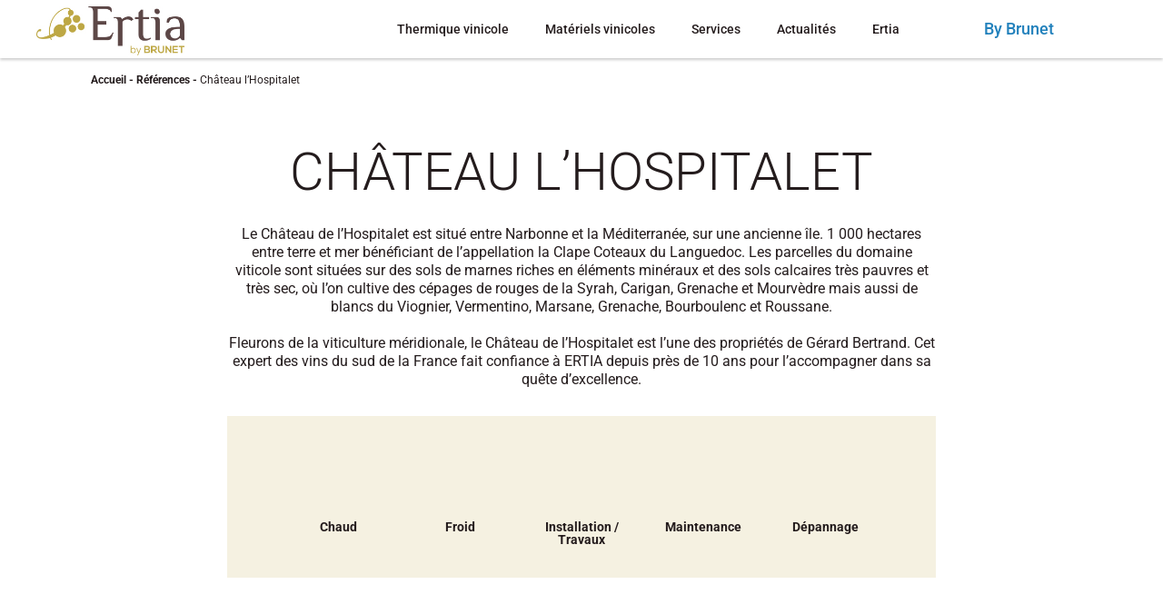

--- FILE ---
content_type: text/html; charset=UTF-8
request_url: https://www.ertia.fr/references/chateau-lhospitalet/
body_size: 25409
content:
<!DOCTYPE html>
<html lang="fr-FR">
    <head><meta charset="UTF-8"><script>if(navigator.userAgent.match(/MSIE|Internet Explorer/i)||navigator.userAgent.match(/Trident\/7\..*?rv:11/i)){var href=document.location.href;if(!href.match(/[?&]nowprocket/)){if(href.indexOf("?")==-1){if(href.indexOf("#")==-1){document.location.href=href+"?nowprocket=1"}else{document.location.href=href.replace("#","?nowprocket=1#")}}else{if(href.indexOf("#")==-1){document.location.href=href+"&nowprocket=1"}else{document.location.href=href.replace("#","&nowprocket=1#")}}}}</script><script>(()=>{class RocketLazyLoadScripts{constructor(){this.v="2.0.4",this.userEvents=["keydown","keyup","mousedown","mouseup","mousemove","mouseover","mouseout","touchmove","touchstart","touchend","touchcancel","wheel","click","dblclick","input"],this.attributeEvents=["onblur","onclick","oncontextmenu","ondblclick","onfocus","onmousedown","onmouseenter","onmouseleave","onmousemove","onmouseout","onmouseover","onmouseup","onmousewheel","onscroll","onsubmit"]}async t(){this.i(),this.o(),/iP(ad|hone)/.test(navigator.userAgent)&&this.h(),this.u(),this.l(this),this.m(),this.k(this),this.p(this),this._(),await Promise.all([this.R(),this.L()]),this.lastBreath=Date.now(),this.S(this),this.P(),this.D(),this.O(),this.M(),await this.C(this.delayedScripts.normal),await this.C(this.delayedScripts.defer),await this.C(this.delayedScripts.async),await this.T(),await this.F(),await this.j(),await this.A(),window.dispatchEvent(new Event("rocket-allScriptsLoaded")),this.everythingLoaded=!0,this.lastTouchEnd&&await new Promise(t=>setTimeout(t,500-Date.now()+this.lastTouchEnd)),this.I(),this.H(),this.U(),this.W()}i(){this.CSPIssue=sessionStorage.getItem("rocketCSPIssue"),document.addEventListener("securitypolicyviolation",t=>{this.CSPIssue||"script-src-elem"!==t.violatedDirective||"data"!==t.blockedURI||(this.CSPIssue=!0,sessionStorage.setItem("rocketCSPIssue",!0))},{isRocket:!0})}o(){window.addEventListener("pageshow",t=>{this.persisted=t.persisted,this.realWindowLoadedFired=!0},{isRocket:!0}),window.addEventListener("pagehide",()=>{this.onFirstUserAction=null},{isRocket:!0})}h(){let t;function e(e){t=e}window.addEventListener("touchstart",e,{isRocket:!0}),window.addEventListener("touchend",function i(o){o.changedTouches[0]&&t.changedTouches[0]&&Math.abs(o.changedTouches[0].pageX-t.changedTouches[0].pageX)<10&&Math.abs(o.changedTouches[0].pageY-t.changedTouches[0].pageY)<10&&o.timeStamp-t.timeStamp<200&&(window.removeEventListener("touchstart",e,{isRocket:!0}),window.removeEventListener("touchend",i,{isRocket:!0}),"INPUT"===o.target.tagName&&"text"===o.target.type||(o.target.dispatchEvent(new TouchEvent("touchend",{target:o.target,bubbles:!0})),o.target.dispatchEvent(new MouseEvent("mouseover",{target:o.target,bubbles:!0})),o.target.dispatchEvent(new PointerEvent("click",{target:o.target,bubbles:!0,cancelable:!0,detail:1,clientX:o.changedTouches[0].clientX,clientY:o.changedTouches[0].clientY})),event.preventDefault()))},{isRocket:!0})}q(t){this.userActionTriggered||("mousemove"!==t.type||this.firstMousemoveIgnored?"keyup"===t.type||"mouseover"===t.type||"mouseout"===t.type||(this.userActionTriggered=!0,this.onFirstUserAction&&this.onFirstUserAction()):this.firstMousemoveIgnored=!0),"click"===t.type&&t.preventDefault(),t.stopPropagation(),t.stopImmediatePropagation(),"touchstart"===this.lastEvent&&"touchend"===t.type&&(this.lastTouchEnd=Date.now()),"click"===t.type&&(this.lastTouchEnd=0),this.lastEvent=t.type,t.composedPath&&t.composedPath()[0].getRootNode()instanceof ShadowRoot&&(t.rocketTarget=t.composedPath()[0]),this.savedUserEvents.push(t)}u(){this.savedUserEvents=[],this.userEventHandler=this.q.bind(this),this.userEvents.forEach(t=>window.addEventListener(t,this.userEventHandler,{passive:!1,isRocket:!0})),document.addEventListener("visibilitychange",this.userEventHandler,{isRocket:!0})}U(){this.userEvents.forEach(t=>window.removeEventListener(t,this.userEventHandler,{passive:!1,isRocket:!0})),document.removeEventListener("visibilitychange",this.userEventHandler,{isRocket:!0}),this.savedUserEvents.forEach(t=>{(t.rocketTarget||t.target).dispatchEvent(new window[t.constructor.name](t.type,t))})}m(){const t="return false",e=Array.from(this.attributeEvents,t=>"data-rocket-"+t),i="["+this.attributeEvents.join("],[")+"]",o="[data-rocket-"+this.attributeEvents.join("],[data-rocket-")+"]",s=(e,i,o)=>{o&&o!==t&&(e.setAttribute("data-rocket-"+i,o),e["rocket"+i]=new Function("event",o),e.setAttribute(i,t))};new MutationObserver(t=>{for(const n of t)"attributes"===n.type&&(n.attributeName.startsWith("data-rocket-")||this.everythingLoaded?n.attributeName.startsWith("data-rocket-")&&this.everythingLoaded&&this.N(n.target,n.attributeName.substring(12)):s(n.target,n.attributeName,n.target.getAttribute(n.attributeName))),"childList"===n.type&&n.addedNodes.forEach(t=>{if(t.nodeType===Node.ELEMENT_NODE)if(this.everythingLoaded)for(const i of[t,...t.querySelectorAll(o)])for(const t of i.getAttributeNames())e.includes(t)&&this.N(i,t.substring(12));else for(const e of[t,...t.querySelectorAll(i)])for(const t of e.getAttributeNames())this.attributeEvents.includes(t)&&s(e,t,e.getAttribute(t))})}).observe(document,{subtree:!0,childList:!0,attributeFilter:[...this.attributeEvents,...e]})}I(){this.attributeEvents.forEach(t=>{document.querySelectorAll("[data-rocket-"+t+"]").forEach(e=>{this.N(e,t)})})}N(t,e){const i=t.getAttribute("data-rocket-"+e);i&&(t.setAttribute(e,i),t.removeAttribute("data-rocket-"+e))}k(t){Object.defineProperty(HTMLElement.prototype,"onclick",{get(){return this.rocketonclick||null},set(e){this.rocketonclick=e,this.setAttribute(t.everythingLoaded?"onclick":"data-rocket-onclick","this.rocketonclick(event)")}})}S(t){function e(e,i){let o=e[i];e[i]=null,Object.defineProperty(e,i,{get:()=>o,set(s){t.everythingLoaded?o=s:e["rocket"+i]=o=s}})}e(document,"onreadystatechange"),e(window,"onload"),e(window,"onpageshow");try{Object.defineProperty(document,"readyState",{get:()=>t.rocketReadyState,set(e){t.rocketReadyState=e},configurable:!0}),document.readyState="loading"}catch(t){console.log("WPRocket DJE readyState conflict, bypassing")}}l(t){this.originalAddEventListener=EventTarget.prototype.addEventListener,this.originalRemoveEventListener=EventTarget.prototype.removeEventListener,this.savedEventListeners=[],EventTarget.prototype.addEventListener=function(e,i,o){o&&o.isRocket||!t.B(e,this)&&!t.userEvents.includes(e)||t.B(e,this)&&!t.userActionTriggered||e.startsWith("rocket-")||t.everythingLoaded?t.originalAddEventListener.call(this,e,i,o):(t.savedEventListeners.push({target:this,remove:!1,type:e,func:i,options:o}),"mouseenter"!==e&&"mouseleave"!==e||t.originalAddEventListener.call(this,e,t.savedUserEvents.push,o))},EventTarget.prototype.removeEventListener=function(e,i,o){o&&o.isRocket||!t.B(e,this)&&!t.userEvents.includes(e)||t.B(e,this)&&!t.userActionTriggered||e.startsWith("rocket-")||t.everythingLoaded?t.originalRemoveEventListener.call(this,e,i,o):t.savedEventListeners.push({target:this,remove:!0,type:e,func:i,options:o})}}J(t,e){this.savedEventListeners=this.savedEventListeners.filter(i=>{let o=i.type,s=i.target||window;return e!==o||t!==s||(this.B(o,s)&&(i.type="rocket-"+o),this.$(i),!1)})}H(){EventTarget.prototype.addEventListener=this.originalAddEventListener,EventTarget.prototype.removeEventListener=this.originalRemoveEventListener,this.savedEventListeners.forEach(t=>this.$(t))}$(t){t.remove?this.originalRemoveEventListener.call(t.target,t.type,t.func,t.options):this.originalAddEventListener.call(t.target,t.type,t.func,t.options)}p(t){let e;function i(e){return t.everythingLoaded?e:e.split(" ").map(t=>"load"===t||t.startsWith("load.")?"rocket-jquery-load":t).join(" ")}function o(o){function s(e){const s=o.fn[e];o.fn[e]=o.fn.init.prototype[e]=function(){return this[0]===window&&t.userActionTriggered&&("string"==typeof arguments[0]||arguments[0]instanceof String?arguments[0]=i(arguments[0]):"object"==typeof arguments[0]&&Object.keys(arguments[0]).forEach(t=>{const e=arguments[0][t];delete arguments[0][t],arguments[0][i(t)]=e})),s.apply(this,arguments),this}}if(o&&o.fn&&!t.allJQueries.includes(o)){const e={DOMContentLoaded:[],"rocket-DOMContentLoaded":[]};for(const t in e)document.addEventListener(t,()=>{e[t].forEach(t=>t())},{isRocket:!0});o.fn.ready=o.fn.init.prototype.ready=function(i){function s(){parseInt(o.fn.jquery)>2?setTimeout(()=>i.bind(document)(o)):i.bind(document)(o)}return"function"==typeof i&&(t.realDomReadyFired?!t.userActionTriggered||t.fauxDomReadyFired?s():e["rocket-DOMContentLoaded"].push(s):e.DOMContentLoaded.push(s)),o([])},s("on"),s("one"),s("off"),t.allJQueries.push(o)}e=o}t.allJQueries=[],o(window.jQuery),Object.defineProperty(window,"jQuery",{get:()=>e,set(t){o(t)}})}P(){const t=new Map;document.write=document.writeln=function(e){const i=document.currentScript,o=document.createRange(),s=i.parentElement;let n=t.get(i);void 0===n&&(n=i.nextSibling,t.set(i,n));const c=document.createDocumentFragment();o.setStart(c,0),c.appendChild(o.createContextualFragment(e)),s.insertBefore(c,n)}}async R(){return new Promise(t=>{this.userActionTriggered?t():this.onFirstUserAction=t})}async L(){return new Promise(t=>{document.addEventListener("DOMContentLoaded",()=>{this.realDomReadyFired=!0,t()},{isRocket:!0})})}async j(){return this.realWindowLoadedFired?Promise.resolve():new Promise(t=>{window.addEventListener("load",t,{isRocket:!0})})}M(){this.pendingScripts=[];this.scriptsMutationObserver=new MutationObserver(t=>{for(const e of t)e.addedNodes.forEach(t=>{"SCRIPT"!==t.tagName||t.noModule||t.isWPRocket||this.pendingScripts.push({script:t,promise:new Promise(e=>{const i=()=>{const i=this.pendingScripts.findIndex(e=>e.script===t);i>=0&&this.pendingScripts.splice(i,1),e()};t.addEventListener("load",i,{isRocket:!0}),t.addEventListener("error",i,{isRocket:!0}),setTimeout(i,1e3)})})})}),this.scriptsMutationObserver.observe(document,{childList:!0,subtree:!0})}async F(){await this.X(),this.pendingScripts.length?(await this.pendingScripts[0].promise,await this.F()):this.scriptsMutationObserver.disconnect()}D(){this.delayedScripts={normal:[],async:[],defer:[]},document.querySelectorAll("script[type$=rocketlazyloadscript]").forEach(t=>{t.hasAttribute("data-rocket-src")?t.hasAttribute("async")&&!1!==t.async?this.delayedScripts.async.push(t):t.hasAttribute("defer")&&!1!==t.defer||"module"===t.getAttribute("data-rocket-type")?this.delayedScripts.defer.push(t):this.delayedScripts.normal.push(t):this.delayedScripts.normal.push(t)})}async _(){await this.L();let t=[];document.querySelectorAll("script[type$=rocketlazyloadscript][data-rocket-src]").forEach(e=>{let i=e.getAttribute("data-rocket-src");if(i&&!i.startsWith("data:")){i.startsWith("//")&&(i=location.protocol+i);try{const o=new URL(i).origin;o!==location.origin&&t.push({src:o,crossOrigin:e.crossOrigin||"module"===e.getAttribute("data-rocket-type")})}catch(t){}}}),t=[...new Map(t.map(t=>[JSON.stringify(t),t])).values()],this.Y(t,"preconnect")}async G(t){if(await this.K(),!0!==t.noModule||!("noModule"in HTMLScriptElement.prototype))return new Promise(e=>{let i;function o(){(i||t).setAttribute("data-rocket-status","executed"),e()}try{if(navigator.userAgent.includes("Firefox/")||""===navigator.vendor||this.CSPIssue)i=document.createElement("script"),[...t.attributes].forEach(t=>{let e=t.nodeName;"type"!==e&&("data-rocket-type"===e&&(e="type"),"data-rocket-src"===e&&(e="src"),i.setAttribute(e,t.nodeValue))}),t.text&&(i.text=t.text),t.nonce&&(i.nonce=t.nonce),i.hasAttribute("src")?(i.addEventListener("load",o,{isRocket:!0}),i.addEventListener("error",()=>{i.setAttribute("data-rocket-status","failed-network"),e()},{isRocket:!0}),setTimeout(()=>{i.isConnected||e()},1)):(i.text=t.text,o()),i.isWPRocket=!0,t.parentNode.replaceChild(i,t);else{const i=t.getAttribute("data-rocket-type"),s=t.getAttribute("data-rocket-src");i?(t.type=i,t.removeAttribute("data-rocket-type")):t.removeAttribute("type"),t.addEventListener("load",o,{isRocket:!0}),t.addEventListener("error",i=>{this.CSPIssue&&i.target.src.startsWith("data:")?(console.log("WPRocket: CSP fallback activated"),t.removeAttribute("src"),this.G(t).then(e)):(t.setAttribute("data-rocket-status","failed-network"),e())},{isRocket:!0}),s?(t.fetchPriority="high",t.removeAttribute("data-rocket-src"),t.src=s):t.src="data:text/javascript;base64,"+window.btoa(unescape(encodeURIComponent(t.text)))}}catch(i){t.setAttribute("data-rocket-status","failed-transform"),e()}});t.setAttribute("data-rocket-status","skipped")}async C(t){const e=t.shift();return e?(e.isConnected&&await this.G(e),this.C(t)):Promise.resolve()}O(){this.Y([...this.delayedScripts.normal,...this.delayedScripts.defer,...this.delayedScripts.async],"preload")}Y(t,e){this.trash=this.trash||[];let i=!0;var o=document.createDocumentFragment();t.forEach(t=>{const s=t.getAttribute&&t.getAttribute("data-rocket-src")||t.src;if(s&&!s.startsWith("data:")){const n=document.createElement("link");n.href=s,n.rel=e,"preconnect"!==e&&(n.as="script",n.fetchPriority=i?"high":"low"),t.getAttribute&&"module"===t.getAttribute("data-rocket-type")&&(n.crossOrigin=!0),t.crossOrigin&&(n.crossOrigin=t.crossOrigin),t.integrity&&(n.integrity=t.integrity),t.nonce&&(n.nonce=t.nonce),o.appendChild(n),this.trash.push(n),i=!1}}),document.head.appendChild(o)}W(){this.trash.forEach(t=>t.remove())}async T(){try{document.readyState="interactive"}catch(t){}this.fauxDomReadyFired=!0;try{await this.K(),this.J(document,"readystatechange"),document.dispatchEvent(new Event("rocket-readystatechange")),await this.K(),document.rocketonreadystatechange&&document.rocketonreadystatechange(),await this.K(),this.J(document,"DOMContentLoaded"),document.dispatchEvent(new Event("rocket-DOMContentLoaded")),await this.K(),this.J(window,"DOMContentLoaded"),window.dispatchEvent(new Event("rocket-DOMContentLoaded"))}catch(t){console.error(t)}}async A(){try{document.readyState="complete"}catch(t){}try{await this.K(),this.J(document,"readystatechange"),document.dispatchEvent(new Event("rocket-readystatechange")),await this.K(),document.rocketonreadystatechange&&document.rocketonreadystatechange(),await this.K(),this.J(window,"load"),window.dispatchEvent(new Event("rocket-load")),await this.K(),window.rocketonload&&window.rocketonload(),await this.K(),this.allJQueries.forEach(t=>t(window).trigger("rocket-jquery-load")),await this.K(),this.J(window,"pageshow");const t=new Event("rocket-pageshow");t.persisted=this.persisted,window.dispatchEvent(t),await this.K(),window.rocketonpageshow&&window.rocketonpageshow({persisted:this.persisted})}catch(t){console.error(t)}}async K(){Date.now()-this.lastBreath>45&&(await this.X(),this.lastBreath=Date.now())}async X(){return document.hidden?new Promise(t=>setTimeout(t)):new Promise(t=>requestAnimationFrame(t))}B(t,e){return e===document&&"readystatechange"===t||(e===document&&"DOMContentLoaded"===t||(e===window&&"DOMContentLoaded"===t||(e===window&&"load"===t||e===window&&"pageshow"===t)))}static run(){(new RocketLazyLoadScripts).t()}}RocketLazyLoadScripts.run()})();</script>
        
        <meta name="viewport" content="width=device-width, initial-scale=1">
        <link rel="profile" href="http://gmpg.org/xfn/11">
        <link rel="pingback" href="https://www.ertia.fr/xmlrpc.php">
        <link rel="icon" type="image/png" href="https://www.ertia.fr/wp-content/themes/starter-theme/images/favicon.png" />
        <!--[if lt IE 9]>
            <script src="https://www.ertia.fr/wp-content/themes/starter-theme/js/html5.js"></script>
        <![endif]-->
        <meta name='robots' content='index, follow, max-image-preview:large, max-snippet:-1, max-video-preview:-1' />
<link rel="dns-prefetch" href="//tarteaucitron.io"><link rel="preconnect" href="https://tarteaucitron.io" crossorigin=""><!--cloudflare-no-transform--><script type="rocketlazyloadscript" data-rocket-type="text/javascript" data-rocket-src="https://tarteaucitron.io/load.js?domain=www.ertia.fr&uuid=b18dd9b8fcef737d872a417fd3533afb8e24d85a" data-rocket-defer defer></script>
	<!-- This site is optimized with the Yoast SEO plugin v26.7 - https://yoast.com/wordpress/plugins/seo/ -->
	<title>Château l&#039;Hospitalet - Ertia</title>
<style id="wpr-usedcss">img:is([sizes=auto i],[sizes^="auto," i]){contain-intrinsic-size:3000px 1500px}img.emoji{display:inline!important;border:none!important;box-shadow:none!important;height:1em!important;width:1em!important;margin:0 .07em!important;vertical-align:-.1em!important;background:0 0!important;padding:0!important}:root{--wp--preset--aspect-ratio--square:1;--wp--preset--aspect-ratio--4-3:4/3;--wp--preset--aspect-ratio--3-4:3/4;--wp--preset--aspect-ratio--3-2:3/2;--wp--preset--aspect-ratio--2-3:2/3;--wp--preset--aspect-ratio--16-9:16/9;--wp--preset--aspect-ratio--9-16:9/16;--wp--preset--color--black:#000000;--wp--preset--color--cyan-bluish-gray:#abb8c3;--wp--preset--color--white:#ffffff;--wp--preset--color--pale-pink:#f78da7;--wp--preset--color--vivid-red:#cf2e2e;--wp--preset--color--luminous-vivid-orange:#ff6900;--wp--preset--color--luminous-vivid-amber:#fcb900;--wp--preset--color--light-green-cyan:#7bdcb5;--wp--preset--color--vivid-green-cyan:#00d084;--wp--preset--color--pale-cyan-blue:#8ed1fc;--wp--preset--color--vivid-cyan-blue:#0693e3;--wp--preset--color--vivid-purple:#9b51e0;--wp--preset--gradient--vivid-cyan-blue-to-vivid-purple:linear-gradient(135deg,rgba(6, 147, 227, 1) 0%,rgb(155, 81, 224) 100%);--wp--preset--gradient--light-green-cyan-to-vivid-green-cyan:linear-gradient(135deg,rgb(122, 220, 180) 0%,rgb(0, 208, 130) 100%);--wp--preset--gradient--luminous-vivid-amber-to-luminous-vivid-orange:linear-gradient(135deg,rgba(252, 185, 0, 1) 0%,rgba(255, 105, 0, 1) 100%);--wp--preset--gradient--luminous-vivid-orange-to-vivid-red:linear-gradient(135deg,rgba(255, 105, 0, 1) 0%,rgb(207, 46, 46) 100%);--wp--preset--gradient--very-light-gray-to-cyan-bluish-gray:linear-gradient(135deg,rgb(238, 238, 238) 0%,rgb(169, 184, 195) 100%);--wp--preset--gradient--cool-to-warm-spectrum:linear-gradient(135deg,rgb(74, 234, 220) 0%,rgb(151, 120, 209) 20%,rgb(207, 42, 186) 40%,rgb(238, 44, 130) 60%,rgb(251, 105, 98) 80%,rgb(254, 248, 76) 100%);--wp--preset--gradient--blush-light-purple:linear-gradient(135deg,rgb(255, 206, 236) 0%,rgb(152, 150, 240) 100%);--wp--preset--gradient--blush-bordeaux:linear-gradient(135deg,rgb(254, 205, 165) 0%,rgb(254, 45, 45) 50%,rgb(107, 0, 62) 100%);--wp--preset--gradient--luminous-dusk:linear-gradient(135deg,rgb(255, 203, 112) 0%,rgb(199, 81, 192) 50%,rgb(65, 88, 208) 100%);--wp--preset--gradient--pale-ocean:linear-gradient(135deg,rgb(255, 245, 203) 0%,rgb(182, 227, 212) 50%,rgb(51, 167, 181) 100%);--wp--preset--gradient--electric-grass:linear-gradient(135deg,rgb(202, 248, 128) 0%,rgb(113, 206, 126) 100%);--wp--preset--gradient--midnight:linear-gradient(135deg,rgb(2, 3, 129) 0%,rgb(40, 116, 252) 100%);--wp--preset--font-size--small:13px;--wp--preset--font-size--medium:20px;--wp--preset--font-size--large:36px;--wp--preset--font-size--x-large:42px;--wp--preset--spacing--20:0.44rem;--wp--preset--spacing--30:0.67rem;--wp--preset--spacing--40:1rem;--wp--preset--spacing--50:1.5rem;--wp--preset--spacing--60:2.25rem;--wp--preset--spacing--70:3.38rem;--wp--preset--spacing--80:5.06rem;--wp--preset--shadow--natural:6px 6px 9px rgba(0, 0, 0, .2);--wp--preset--shadow--deep:12px 12px 50px rgba(0, 0, 0, .4);--wp--preset--shadow--sharp:6px 6px 0px rgba(0, 0, 0, .2);--wp--preset--shadow--outlined:6px 6px 0px -3px rgba(255, 255, 255, 1),6px 6px rgba(0, 0, 0, 1);--wp--preset--shadow--crisp:6px 6px 0px rgba(0, 0, 0, 1)}:where(.is-layout-flex){gap:.5em}:where(.is-layout-grid){gap:.5em}:where(.wp-block-post-template.is-layout-flex){gap:1.25em}:where(.wp-block-post-template.is-layout-grid){gap:1.25em}:where(.wp-block-columns.is-layout-flex){gap:2em}:where(.wp-block-columns.is-layout-grid){gap:2em}:root :where(.wp-block-pullquote){font-size:1.5em;line-height:1.6}a,b,body,canvas,caption,div,embed,fieldset,footer,form,h1,h2,header,html,iframe,img,label,legend,li,nav,object,p,span,strong,sub,table,tbody,tr,ul,video{margin:0;padding:0;border:0;font-size:100%;font:inherit;vertical-align:baseline;box-sizing:border-box}footer,header,nav{display:block}body{line-height:1}ul{list-style:none}table{border-collapse:collapse;border-spacing:0}img{display:block;max-width:100%;height:auto}.clear{clear:both;display:block;overflow:hidden;visibility:hidden;width:0;height:0}body{width:100%;max-width:1920px;margin:0 auto;position:relative}.conteneur_1100{width:100%;max-width:1100px;margin:0 auto;position:relative;padding:0 10px}.conteneur{width:100%;max-width:1200px;margin:0 auto;position:relative}#breadcrumbs{padding:15px 0}#breadcrumbs a,#breadcrumbs p,#breadcrumbs span{font-size:12px;line-height:14px;color:#241c1d;font-weight:700}#breadcrumbs .breadcrumb_last{font-weight:400}#main{padding-top:52px}a,div,h1,h2,li,p,span{font-family:Roboto,sans-serif;color:#241c1d}a{text-decoration:none}header#masthead.mobile{height:52px;position:relative;background-color:#241c1d;position:fixed;top:0;right:0;left:0;width:100%;z-index:100}header#masthead.mobile #logo{z-index:10;display:inline-block;position:absolute;background-image:var(--wpr-bg-df736fb0-d8d4-4780-9073-e999260dc0a2);background-size:100%;margin:5px 5px 5px 20px}header#masthead.mobile #logo img{height:42px;box-sizing:content-box;z-index:10;opacity:0}header#masthead.mobile .btn_toggle{position:absolute;top:0;right:0;height:52px;display:inline-block;text-transform:uppercase;color:#fff;font-weight:600;font-size:16px;width:52px;background-repeat:no-repeat;background-position:center;background-size:20px;background-image:var(--wpr-bg-56f00bf4-c7a3-4c6d-9a0c-a00698ddf636)}header#masthead.mobile .brunet{display:none}header#masthead.mobile .sidebar{position:fixed;top:0;bottom:0;right:-285px;z-index:100;width:280px;background-color:#241c1d;box-shadow:-3px 0 2px rgba(0,0,0,.3);-webkit-transition:.3s;-moz-transition:.3s;-ms-transition:.3s;-o-transition:.3s}header#masthead.mobile .sidebar.open{right:0}header#masthead.mobile .sidebar .top{position:relative}header#masthead.mobile .sidebar .top .close{position:absolute;top:0;left:0;height:52px;width:52px;background-image:var(--wpr-bg-90a42a1a-af59-445e-98de-ba37463800dd);background-size:12px;background-position:center;background-repeat:no-repeat}header#masthead.mobile .sidebar .top .back{position:absolute;top:0;left:0;height:52px;width:52px;background-image:var(--wpr-bg-196f8f51-4024-4274-ac73-81c1e3b9edd7);background-size:12px;background-position:center;background-repeat:no-repeat}header#masthead.mobile .sidebar .top .titre{line-height:52px;display:block;margin:0;padding:0 10px;text-align:center;color:#fff;text-transform:uppercase;background-color:#070606}header#masthead.mobile .sidebar nav{height:100%;overflow:auto}header#masthead.mobile .sidebar .menu-menu-principal-container{height:100%}header#masthead.mobile .sidebar .menu-menu-principal-container #primary-menu{padding:5px 0;overflow:auto;padding-bottom:62px;box-sizing:border-box}header#masthead.mobile .sidebar .menu-menu-principal-container #primary-menu .menu-item{position:relative;padding:5px 10px}header#masthead.mobile .sidebar .menu-menu-principal-container #primary-menu .menu-item a,header#masthead.mobile .sidebar .menu-menu-principal-container #primary-menu .menu-item span{color:#fff;padding:12px;display:block;font-size:16px;line-height:18px;font-weight:500;text-decoration:none;background-color:rgba(255,255,255,.2);position:relative}header#masthead.mobile .sidebar .menu-menu-principal-container #primary-menu .menu-item.menu-item-has-children .top{position:absolute;top:0;left:0;right:0}header#masthead.mobile .sidebar .menu-menu-principal-container #primary-menu .menu-item.menu-item-has-children .next{position:absolute;top:5px;box-sizing:content-box;right:10px;width:42px;height:42px;border-left:3px solid #241c1d;background-image:var(--wpr-bg-8f1d648b-c597-4354-a2b6-3c4588a305ef);background-size:12px;background-position:center;background-repeat:no-repeat}header#masthead.mobile .sidebar .menu-menu-principal-container #primary-menu .menu-item.menu-item-has-children .sub-menu{padding-top:52px;position:fixed;top:0;bottom:0;right:-285px;z-index:100;width:280px;box-shadow:-3px 0 2px rgba(0,0,0,.3);background-color:#241c1d;height:100%;-webkit-transition:.3s;-moz-transition:.3s;-ms-transition:.3s;-o-transition:.3s}header#masthead.mobile .sidebar .menu-menu-principal-container #primary-menu .menu-item.menu-item-has-children .sub-menu.open{right:0}header#masthead.mobile .sidebar .menu-menu-principal-container #primary-menu .menu-item.menu-item-has-children .sub-menu .content{height:100%;overflow:auto;padding-top:5px;padding-bottom:62px;box-sizing:border-box}#main .bouton a,.fancybox-container .bouton a{background-color:rgba(36,28,29,.8);text-transform:uppercase;color:#fff;font-size:16px;line-height:40px;font-weight:300;border:1px solid #fff;border-radius:10px;padding:0 20px;display:inline-block;-webkit-transition:.2s;-moz-transition:.2s;-ms-transition:.2s;-o-transition:.2s}#main .bouton a:hover,.fancybox-container .bouton a:hover{background-color:#810e1d}.fancybox-container .bouton a.fl-button{background-color:rgba(36,28,29,.8);text-transform:uppercase;font-size:16px;line-height:40px;font-weight:300;border:1px solid #fff;border-radius:10px;padding:0 20px;display:inline-block;-webkit-transition:.2s;-moz-transition:.2s;-ms-transition:.2s;-o-transition:.2s}.fancybox-container .bouton a.fl-button:hover{background-color:#810e1d}.fancybox-container .bouton a.fl-button span{color:#fff!important}.fancybox-container .bouton.rouge a{background-color:#810e1d;border-color:#810e1d}.fancybox-container .bouton.rouge a:hover{background-color:#fff;color:#810e1d}.fancybox-container .bouton.rouge a.fl-button{background-color:#810e1d;border-color:#810e1d}.fancybox-container .bouton.rouge a.fl-button:hover{background-color:#fff;color:#810e1d}.fancybox-container .bouton.rouge a.fl-button:hover span{color:#810e1d!important}footer{background-color:#241c1d;padding-top:30px}footer .logo{background-image:var(--wpr-bg-c209b4ef-523c-409a-9267-1fcd8e75d83a);background-size:163px;background-repeat:no-repeat;background-position:center;margin-bottom:30px;width:163px;height:54px;margin-left:auto;margin-right:auto}footer #footer_adresse{font-size:0;max-width:380px;margin-right:auto;margin-left:auto}footer #footer_adresse .adresse{display:inline-block;vertical-align:top;width:50%}footer #footer_adresse .adresse a,footer #footer_adresse .adresse p,footer #footer_adresse .adresse span{font-size:14px;line-height:24px;letter-spacing:-.5px;color:#fff}footer #footer_haut{text-align:center;padding:20px}footer #footer_haut #rs{margin:20px}footer #footer_haut #rs a{opacity:1;-webkit-transition:.2s;-moz-transition:.2s;-ms-transition:.2s;-o-transition:.2s}footer #footer_haut #rs a:hover{opacity:.5}footer #footer_haut #rs a.linkedin{height:32px;width:32px;display:inline-block;background-image:var(--wpr-bg-b85f5c4e-bffd-41e9-a364-10151c091ae0);background-repeat:no-repeat;background-size:31px;background-position:center}footer #footer_haut .bouton a{background-color:rgba(36,28,29,.8);text-transform:uppercase;color:#fff;font-size:16px;line-height:40px;font-weight:300;border:1px solid #fff;border-radius:10px;padding:0 20px;display:inline-block;-webkit-transition:.2s;-moz-transition:.2s;-ms-transition:.2s;-o-transition:.2s}footer #footer_haut .bouton a:hover{background-color:#810e1d}footer #footer_bas{text-align:center;padding:20px}footer #footer_bas a,footer #footer_bas p{color:#6b6768;font-size:14px}.page_catalogue{padding:50px 0}.page_catalogue .bloc_titre{padding:0 10px;text-align:center;max-width:800px;margin-right:auto;margin-left:auto}.page_catalogue .bloc_titre .titre_page,.page_catalogue .bloc_titre h1{font-size:30px;font-weight:300;text-transform:uppercase;margin-bottom:30px}.page_catalogue .bloc_titre .stitre,.page_catalogue .bloc_titre h2{text-transform:uppercase;font-size:22px;line-height:24px;color:#5d4747;margin-bottom:20px}.page_catalogue .bloc_titre .description{font-size:16px;line-height:1.3}.tab-content{display:none;background:#fff;padding:15px 20px;border:1px solid #e5e5e5;border-top:0;width:100%}.tab-content.current{display:inherit}.bloc_galerie_ref{font-size:0;padding-bottom:100px}.bloc_galerie_ref a{display:inline-block;vertical-align:top;width:50%;padding:10px}.ref_offset{background-color:#fff;z-index:10;position:relative}.page_catalogue .types{margin:30px 0;padding:30px;background-color:#bea84529}.page_catalogue .types .type{width:120px;text-align:center;display:inline-block;vertical-align:top;margin:5px;padding-top:80px;background-repeat:no-repeat;background-position:center top;background-size:60px;font-weight:700;font-size:14px}.page_catalogue .types .type.chaud{background-image:var(--wpr-bg-f207cf3a-72ee-4ff1-856e-62d7d049e0a2)}.page_catalogue .types .type.froid{background-image:var(--wpr-bg-cb58f208-380e-4c31-ac24-12ef504e6c3c)}.page_catalogue .types .type.installation{background-image:var(--wpr-bg-05ea7162-55fc-4ebc-b4f1-705dc7ae77c5)}.page_catalogue .types .type.maintenance{background-image:var(--wpr-bg-11e68fce-62d4-407e-a09e-942bcd4b91ac)}.page_catalogue .types .type.depannage{background-image:var(--wpr-bg-90a8d853-ba1a-4441-b5b6-7f26965174f2)}@media (min-width:768px){.page_catalogue{padding:50px 0}.page_catalogue .bloc_titre .titre_page,.page_catalogue .bloc_titre h1{font-size:58px}.bloc_galerie_ref a{width:33.33%}}@media (min-width:1024px){header#masthead{background-color:#fff;position:fixed;height:64px;z-index:100;left:0;right:0;top:0;box-shadow:0 2px 3px 0 rgba(0,0,0,.2)}header#masthead #logo{background-image:var(--wpr-bg-cafac24f-0f94-4973-997d-9c1aabc783ed);background-size:100%;display:inline-block;margin-top:7px}header#masthead #logo img{width:163px}header#masthead .btn_toggle,header#masthead .next,header#masthead .top{display:none}header#masthead #header{position:relative;max-width:1000px;margin-right:auto;margin-left:auto}header#masthead #header .sidebar{position:absolute;right:230px;bottom:0}header#masthead #header .sidebar ul#primary-menu{text-align:center;font-size:0}header#masthead #header .sidebar ul#primary-menu>li{display:inline-block;vertical-align:top}header#masthead #header .sidebar ul#primary-menu>li.menu-item-has-children:after{content:'';position:absolute;bottom:0;right:0;left:0;margin-left:auto;margin-right:auto;width:0;height:0;border-style:solid;border-width:0 6px 7px;border-color:transparent transparent #241c1d;opacity:0}header#masthead #header .sidebar ul#primary-menu>li.menu-item-has-children:hover:after{opacity:1}header#masthead #header .sidebar ul#primary-menu>li>a,header#masthead #header .sidebar ul#primary-menu>li>span{display:block;padding:0 20px;color:#241c1d;font-size:14px;padding-top:2px;line-height:60px;border-bottom:2px solid #fff;font-weight:500;position:relative;-webkit-transition:.2s;-moz-transition:.2s;-ms-transition:.2s;-o-transition:.2s}header#masthead #header .sidebar ul#primary-menu>li>a:after,header#masthead #header .sidebar ul#primary-menu>li>span:after{content:"";position:absolute;bottom:15px;right:20px;left:20px;height:1px;background-color:#fff;opacity:0;-webkit-transition:.2s;-moz-transition:.2s;-ms-transition:.2s;-o-transition:.2s}header#masthead #header .sidebar ul#primary-menu>li>a:hover{color:#d0ba48!important}header#masthead #header .sidebar ul#primary-menu>li>a:hover:after{opacity:1}header#masthead #header .sidebar ul#primary-menu>li.menu-item-has-children{position:relative}header#masthead #header .sidebar ul#primary-menu>li.menu-item-has-children>ul{padding:15px 20px;opacity:0;visibility:hidden;position:absolute;top:64px;width:230px;right:0;background-color:#241c1d;z-index:10;text-align:left}header#masthead #header .sidebar ul#primary-menu>li.menu-item-has-children>ul li{border-bottom:1px solid #fff}header#masthead #header .sidebar ul#primary-menu>li.menu-item-has-children>ul li:last-of-type{border:none}header#masthead #header .sidebar ul#primary-menu>li.menu-item-has-children>ul li>a,header#masthead #header .sidebar ul#primary-menu>li.menu-item-has-children>ul li>span{display:block;font-size:14px;line-height:16px;padding:9px 0;color:#fff}header#masthead #header .sidebar ul#primary-menu>li.menu-item-has-children>ul li a:hover,header#masthead #header .sidebar ul#primary-menu>li.menu-item-has-children>ul li>span{color:#d0ba48}header#masthead #header .sidebar ul#primary-menu>li.menu-item-has-children:hover>ul{opacity:1;visibility:visible}header#masthead #header .brunet{position:absolute;top:0;right:80px;line-height:64px;font-size:18px;font-weight:500;color:#2281bc;display:block}header#masthead #header .contact{position:absolute;top:0;right:0;width:64px;height:64px;display:block;background-image:var(--wpr-bg-b29dfe37-6f02-438b-951d-831f2ee66548);background-repeat:no-repeat;background-position:center;background-size:34px}header#masthead #header .contact:before{content:"";position:absolute;width:44px;height:44px;top:10px;left:10px;background-color:#d0ba48;opacity:0;border-radius:50%;z-index:-1;-webkit-transition:.2s;-moz-transition:.2s;-ms-transition:.2s;-o-transition:.2s}header#masthead #header .contact:hover:before{opacity:1}#main{padding-top:64px}footer .logo{display:inline-block}footer #footer_adresse{display:inline-block;vertical-align:top;width:640px;max-width:650px;margin:0 30px 0 20px}footer #footer_adresse>div{display:flex;align-items:center}footer #rs{display:inline-block;vertical-align:top}footer .bouton{display:inline-block;vertical-align:top;margin-top:15px}}@media (min-width:1200px){header#masthead #header{max-width:1200px}}.fancybox-enabled{overflow:hidden}.fancybox-enabled body{overflow:visible;height:100%}.fancybox-is-hidden{position:absolute;top:-9999px;left:-9999px;visibility:hidden}.fancybox-container{position:fixed;top:0;left:0;width:100%;height:100%;z-index:99993;-webkit-tap-highlight-color:transparent;-webkit-backface-visibility:hidden;backface-visibility:hidden;-webkit-transform:translateZ(0);transform:translateZ(0)}.fancybox-container~.fancybox-container{z-index:99992}.fancybox-bg,.fancybox-inner,.fancybox-outer,.fancybox-stage{position:absolute;top:0;right:0;bottom:0;left:0}.fancybox-outer{overflow-y:auto;-webkit-overflow-scrolling:touch}.fancybox-bg{background:#1e1e1e;opacity:0;transition-duration:inherit;transition-property:opacity;transition-timing-function:cubic-bezier(.47,0,.74,.71)}.fancybox-is-open .fancybox-bg{opacity:.87;transition-timing-function:cubic-bezier(.22,.61,.36,1)}.fancybox-caption-wrap,.fancybox-infobar,.fancybox-toolbar{position:absolute;direction:ltr;z-index:99997;opacity:0;visibility:hidden;transition:opacity .25s,visibility 0s linear .25s;box-sizing:border-box}.fancybox-show-caption .fancybox-caption-wrap,.fancybox-show-infobar .fancybox-infobar,.fancybox-show-toolbar .fancybox-toolbar{opacity:1;visibility:visible;transition:opacity .25s,visibility 0s}.fancybox-infobar{top:0;left:50%;margin-left:-79px}.fancybox-infobar__body{display:inline-block;width:70px;line-height:44px;font-size:13px;font-family:'Helvetica Neue',Helvetica,Arial,sans-serif;text-align:center;color:#ddd;background-color:rgba(30,30,30,.7);pointer-events:none;-webkit-user-select:none;-moz-user-select:none;-ms-user-select:none;user-select:none;-webkit-touch-callout:none;-webkit-tap-highlight-color:transparent;-webkit-font-smoothing:subpixel-antialiased}.fancybox-toolbar{top:0;right:0}.fancybox-stage{overflow:hidden;direction:ltr;z-index:99994;-webkit-transform:translateZ(0)}.fancybox-slide{position:absolute;top:0;left:0;width:100%;height:100%;margin:0;padding:0;overflow:auto;outline:0;white-space:normal;box-sizing:border-box;text-align:center;z-index:99994;-webkit-overflow-scrolling:touch;display:none;-webkit-backface-visibility:hidden;backface-visibility:hidden;transition-property:opacity,-webkit-transform;transition-property:transform,opacity;transition-property:transform,opacity,-webkit-transform;-webkit-transform-style:preserve-3d;transform-style:preserve-3d}.fancybox-slide:before{content:"";display:inline-block;vertical-align:middle;height:100%;width:0}.fancybox-is-sliding .fancybox-slide,.fancybox-slide--current,.fancybox-slide--next,.fancybox-slide--previous{display:block}.fancybox-slide--image{overflow:visible}.fancybox-slide--image:before{display:none}.fancybox-slide--video .fancybox-content,.fancybox-slide--video iframe{background:#000}.fancybox-slide--map .fancybox-content,.fancybox-slide--map iframe{background:#e5e3df}.fancybox-slide--next{z-index:99995}.fancybox-slide>*{display:inline-block;position:relative;padding:24px;margin:44px 0;border-width:0;vertical-align:middle;text-align:left;background-color:#fff;overflow:auto;box-sizing:border-box}.fancybox-slide .fancybox-image-wrap{position:absolute;top:0;left:0;margin:0;padding:0;border:0;z-index:99995;background:0 0;cursor:default;overflow:visible;-webkit-transform-origin:top left;transform-origin:top left;background-size:100% 100%;background-repeat:no-repeat;-webkit-backface-visibility:hidden;backface-visibility:hidden}.fancybox-can-zoomOut .fancybox-image-wrap{cursor:zoom-out}.fancybox-can-zoomIn .fancybox-image-wrap{cursor:zoom-in}.fancybox-can-drag .fancybox-image-wrap{cursor:-webkit-grab;cursor:grab}.fancybox-is-dragging .fancybox-image-wrap{cursor:-webkit-grabbing;cursor:grabbing}.fancybox-image,.fancybox-spaceball{position:absolute;top:0;left:0;width:100%;height:100%;margin:0;padding:0;border:0;max-width:none;max-height:none}.fancybox-spaceball{z-index:1}.fancybox-slide--iframe .fancybox-content{padding:0;width:80%;height:80%;max-width:calc(100% - 100px);max-height:calc(100% - 88px);overflow:visible;background:#fff}.fancybox-iframe{display:block;padding:0;border:0;height:100%}.fancybox-error,.fancybox-iframe{margin:0;width:100%;background:#fff}.fancybox-error{padding:40px;max-width:380px;cursor:default}.fancybox-error p{margin:0;padding:0;color:#444;font:16px/20px Helvetica Neue,Helvetica,Arial,sans-serif}.fancybox-close-small{position:absolute;top:0;right:0;width:44px;height:44px;padding:0;margin:0;border:0;border-radius:0;outline:0;background:0 0;z-index:10;cursor:pointer}.fancybox-close-small:after{content:"×";position:absolute;top:5px;right:5px;width:30px;height:30px;font:20px/30px Arial,Helvetica Neue,Helvetica,sans-serif;color:#888;font-weight:300;text-align:center;border-radius:50%;border-width:0;background:#fff;transition:background .25s;box-sizing:border-box;z-index:2}.fancybox-close-small:focus:after{outline:#888 dotted 1px}.fancybox-close-small:hover:after{color:#555;background:#eee}.fancybox-slide--iframe .fancybox-close-small{top:0;right:-44px}.fancybox-slide--iframe .fancybox-close-small:after{background:0 0;font-size:35px;color:#aaa}.fancybox-slide--iframe .fancybox-close-small:hover:after{color:#fff}.fancybox-caption-wrap{bottom:0;left:0;right:0;padding:60px 30px 0;background:linear-gradient(180deg,transparent 0,rgba(0,0,0,.1) 20%,rgba(0,0,0,.2) 40%,rgba(0,0,0,.6) 80%,rgba(0,0,0,.8));pointer-events:none}.fancybox-caption{padding:30px 0;border-top:1px solid hsla(0,0%,100%,.4);font-size:14px;font-family:'Helvetica Neue',Helvetica,Arial,sans-serif;color:#fff;line-height:20px;-webkit-text-size-adjust:none}.fancybox-caption a,.fancybox-caption button,.fancybox-caption select{pointer-events:all}.fancybox-caption a{color:#fff;text-decoration:underline}.fancybox-button{display:inline-block;position:relative;margin:0;padding:0;border:0;width:44px;height:44px;line-height:44px;text-align:center;background:0 0;color:#ddd;border-radius:0;cursor:pointer;vertical-align:top;outline:0}.fancybox-button[disabled]{cursor:default;pointer-events:none}.fancybox-button,.fancybox-infobar__body{background:rgba(30,30,30,.6)}.fancybox-button:hover:not([disabled]){color:#fff;background:rgba(0,0,0,.8)}.fancybox-button:after,.fancybox-button:before{content:"";pointer-events:none;position:absolute;background-color:currentColor;color:currentColor;opacity:.9;box-sizing:border-box;display:inline-block}.fancybox-button[disabled]:after,.fancybox-button[disabled]:before{opacity:.3}.fancybox-button--left:after,.fancybox-button--right:after{top:18px;width:6px;height:6px;background:0 0;border-top:2px solid currentColor;border-right:2px solid currentColor}.fancybox-button--left:after{left:20px;-webkit-transform:rotate(-135deg);transform:rotate(-135deg)}.fancybox-button--right:after{right:20px;-webkit-transform:rotate(45deg);transform:rotate(45deg)}.fancybox-button--left{border-bottom-left-radius:5px}.fancybox-button--right{border-bottom-right-radius:5px}.fancybox-button--close:after,.fancybox-button--close:before{content:"";display:inline-block;position:absolute;height:2px;width:16px;top:calc(50% - 1px);left:calc(50% - 8px)}.fancybox-button--close:before{-webkit-transform:rotate(45deg);transform:rotate(45deg)}.fancybox-button--close:after{-webkit-transform:rotate(-45deg);transform:rotate(-45deg)}.fancybox-arrow{position:absolute;top:50%;margin:-50px 0 0;height:100px;width:54px;padding:0;border:0;outline:0;background:0 0;cursor:pointer;z-index:99995;opacity:0;-webkit-user-select:none;-moz-user-select:none;-ms-user-select:none;user-select:none;transition:opacity .25s}.fancybox-arrow:after{content:"";position:absolute;top:28px;width:44px;height:44px;background-color:rgba(30,30,30,.8);background-image:url([data-uri]);background-repeat:no-repeat;background-position:50%;background-size:24px 24px}.fancybox-arrow--right{right:0}.fancybox-arrow--left{left:0;-webkit-transform:scaleX(-1);transform:scaleX(-1)}.fancybox-arrow--left:after,.fancybox-arrow--right:after{left:0}.fancybox-show-nav .fancybox-arrow{opacity:.6}.fancybox-show-nav .fancybox-arrow[disabled]{opacity:.3}.fancybox-loading{border:6px solid hsla(0,0%,39%,.4);border-top:6px solid hsla(0,0%,100%,.6);border-radius:100%;height:50px;width:50px;-webkit-animation:.8s linear infinite a;animation:.8s linear infinite a;background:0 0;position:absolute;top:50%;left:50%;margin-top:-25px;margin-left:-25px;z-index:99999}@-webkit-keyframes a{0%{-webkit-transform:rotate(0);transform:rotate(0)}to{-webkit-transform:rotate(359deg);transform:rotate(359deg)}}@keyframes a{0%{-webkit-transform:rotate(0);transform:rotate(0)}to{-webkit-transform:rotate(359deg);transform:rotate(359deg)}}.fancybox-animated{transition-timing-function:cubic-bezier(0,0,.25,1)}.fancybox-fx-slide.fancybox-slide--previous{-webkit-transform:translate3d(-100%,0,0);transform:translate3d(-100%,0,0);opacity:0}.fancybox-fx-slide.fancybox-slide--next{-webkit-transform:translate3d(100%,0,0);transform:translate3d(100%,0,0);opacity:0}.fancybox-fx-slide.fancybox-slide--current{-webkit-transform:translateZ(0);transform:translateZ(0);opacity:1}.fancybox-fx-fade.fancybox-slide--next,.fancybox-fx-fade.fancybox-slide--previous{opacity:0;transition-timing-function:cubic-bezier(.19,1,.22,1)}.fancybox-fx-fade.fancybox-slide--current{opacity:1}.fancybox-fx-zoom-in-out.fancybox-slide--previous{-webkit-transform:scale3d(1.5,1.5,1.5);transform:scale3d(1.5,1.5,1.5);opacity:0}.fancybox-fx-zoom-in-out.fancybox-slide--next{-webkit-transform:scale3d(.5,.5,.5);transform:scale3d(.5,.5,.5);opacity:0}.fancybox-fx-zoom-in-out.fancybox-slide--current{-webkit-transform:scaleX(1);transform:scaleX(1);opacity:1}.fancybox-fx-rotate.fancybox-slide--previous{-webkit-transform:rotate(-1turn);transform:rotate(-1turn);opacity:0}.fancybox-fx-rotate.fancybox-slide--next{-webkit-transform:rotate(1turn);transform:rotate(1turn);opacity:0}.fancybox-fx-rotate.fancybox-slide--current{-webkit-transform:rotate(0);transform:rotate(0);opacity:1}.fancybox-fx-circular.fancybox-slide--previous{-webkit-transform:scale3d(0,0,0) translate3d(-100%,0,0);transform:scale3d(0,0,0) translate3d(-100%,0,0);opacity:0}.fancybox-fx-circular.fancybox-slide--next{-webkit-transform:scale3d(0,0,0) translate3d(100%,0,0);transform:scale3d(0,0,0) translate3d(100%,0,0);opacity:0}.fancybox-fx-circular.fancybox-slide--current{-webkit-transform:scaleX(1) translateZ(0);transform:scaleX(1) translateZ(0);opacity:1}.fancybox-fx-tube.fancybox-slide--previous{-webkit-transform:translate3d(-100%,0,0) scale(.1) skew(-10deg);transform:translate3d(-100%,0,0) scale(.1) skew(-10deg)}.fancybox-fx-tube.fancybox-slide--next{-webkit-transform:translate3d(100%,0,0) scale(.1) skew(10deg);transform:translate3d(100%,0,0) scale(.1) skew(10deg)}.fancybox-fx-tube.fancybox-slide--current{-webkit-transform:translateZ(0) scale(1);transform:translateZ(0) scale(1)}@media (max-width:800px){.fancybox-infobar{left:0;margin-left:0}.fancybox-button--left,.fancybox-button--right{display:none!important}.fancybox-caption{padding:20px 0;margin:0}}.fancybox-button--fullscreen:before{width:15px;height:11px;left:calc(50% - 7px);top:calc(50% - 6px);border:2px solid;background:0 0}.fancybox-button--pause:before,.fancybox-button--play:before{top:calc(50% - 6px);left:calc(50% - 4px);background:0 0}.fancybox-button--play:before{width:0;height:0;border-top:6px inset transparent;border-bottom:6px inset transparent;border-left:10px solid;border-radius:1px}.fancybox-button--pause:before{width:7px;height:11px;border-style:solid;border-width:0 2px}.fancybox-button--thumbs,.fancybox-thumbs{display:none}@media (min-width:800px){.fancybox-button--thumbs{display:inline-block}.fancybox-button--thumbs span{font-size:23px}.fancybox-button--thumbs:before{width:3px;height:3px;top:calc(50% - 2px);left:calc(50% - 2px);box-shadow:0 -4px 0,-4px -4px 0,4px -4px 0,inset 0 0 0 32px,-4px 0 0,4px 0 0,0 4px 0,-4px 4px 0,4px 4px 0}.fancybox-thumbs{position:absolute;top:0;right:0;bottom:0;left:auto;width:220px;margin:0;padding:5px 5px 0 0;background:#fff;word-break:normal;-webkit-tap-highlight-color:transparent;-webkit-overflow-scrolling:touch;-ms-overflow-style:-ms-autohiding-scrollbar;box-sizing:border-box;z-index:99995}.fancybox-show-thumbs .fancybox-thumbs{display:block}.fancybox-show-thumbs .fancybox-inner{right:220px}.fancybox-thumbs>ul{list-style:none;position:absolute;position:relative;width:100%;height:100%;margin:0;padding:0;overflow-x:hidden;overflow-y:auto;font-size:0}.fancybox-thumbs>ul>li{float:left;overflow:hidden;max-width:50%;padding:0;margin:0;width:105px;height:75px;position:relative;cursor:pointer;outline:0;border:5px solid transparent;border-top-width:0;border-right-width:0;-webkit-tap-highlight-color:transparent;-webkit-backface-visibility:hidden;backface-visibility:hidden;box-sizing:border-box}li.fancybox-thumbs-loading{background:rgba(0,0,0,.1)}.fancybox-thumbs>ul>li>img{position:absolute;top:0;left:0;min-width:100%;min-height:100%;max-width:none;max-height:none;-webkit-touch-callout:none;-webkit-user-select:none;-moz-user-select:none;-ms-user-select:none;user-select:none}.fancybox-thumbs>ul>li:before{content:"";position:absolute;top:0;right:0;bottom:0;left:0;border-radius:2px;border:4px solid #4ea7f9;z-index:99991;opacity:0;transition:all .2s cubic-bezier(.25,.46,.45,.94)}.fancybox-thumbs>ul>li.fancybox-thumbs-active:before{opacity:1}}@font-face{font-display:swap;font-family:Roboto;font-style:normal;font-weight:300;font-stretch:100%;src:url(https://fonts.gstatic.com/s/roboto/v47/KFO7CnqEu92Fr1ME7kSn66aGLdTylUAMa3yUBA.woff2) format('woff2');unicode-range:U+0000-00FF,U+0131,U+0152-0153,U+02BB-02BC,U+02C6,U+02DA,U+02DC,U+0304,U+0308,U+0329,U+2000-206F,U+20AC,U+2122,U+2191,U+2193,U+2212,U+2215,U+FEFF,U+FFFD}@font-face{font-display:swap;font-family:Roboto;font-style:normal;font-weight:400;font-stretch:100%;src:url(https://fonts.gstatic.com/s/roboto/v47/KFO7CnqEu92Fr1ME7kSn66aGLdTylUAMa3yUBA.woff2) format('woff2');unicode-range:U+0000-00FF,U+0131,U+0152-0153,U+02BB-02BC,U+02C6,U+02DA,U+02DC,U+0304,U+0308,U+0329,U+2000-206F,U+20AC,U+2122,U+2191,U+2193,U+2212,U+2215,U+FEFF,U+FFFD}@font-face{font-display:swap;font-family:Roboto;font-style:normal;font-weight:500;font-stretch:100%;src:url(https://fonts.gstatic.com/s/roboto/v47/KFO7CnqEu92Fr1ME7kSn66aGLdTylUAMa3yUBA.woff2) format('woff2');unicode-range:U+0000-00FF,U+0131,U+0152-0153,U+02BB-02BC,U+02C6,U+02DA,U+02DC,U+0304,U+0308,U+0329,U+2000-206F,U+20AC,U+2122,U+2191,U+2193,U+2212,U+2215,U+FEFF,U+FFFD}@font-face{font-display:swap;font-family:Roboto;font-style:normal;font-weight:700;font-stretch:100%;src:url(https://fonts.gstatic.com/s/roboto/v47/KFO7CnqEu92Fr1ME7kSn66aGLdTylUAMa3yUBA.woff2) format('woff2');unicode-range:U+0000-00FF,U+0131,U+0152-0153,U+02BB-02BC,U+02C6,U+02DA,U+02DC,U+0304,U+0308,U+0329,U+2000-206F,U+20AC,U+2122,U+2191,U+2193,U+2212,U+2215,U+FEFF,U+FFFD}span.tarteaucitron-magic-block{background:#333;display:inline-block;padding:25px;color:#fff;text-align:center;max-width:400px;font-size:14px}span.tarteaucitron-magic-block b{font-size:17px}span.tarteaucitron-magic-block button{margin-top:15px}div#tarteaucitronAlertBig{box-sizing:border-box!important}#tarteaucitron #tarteaucitronServices .tarteaucitronMainLine .tarteaucitronName a,#tarteaucitron #tarteaucitronServices .tarteaucitronTitle a{color:#fff!important}#tarteaucitron #tarteaucitronServices .tarteaucitronLine:hover,#tarteaucitronAlertSmall #tarteaucitronCookiesListContainer #tarteaucitronCookiesList .tarteaucitronCookiesListMain:hover,html body #tarteaucitronRoot #tarteaucitron .tarteaucitronHidden:hover ul li{background:rgba(51,51,51,.2)!important}#tarteaucitron #tarteaucitronServices .tarteaucitronHidden,#tarteaucitronAlertSmall #tarteaucitronCookiesListContainer #tarteaucitronCookiesList .tarteaucitronHidden,#tarteaucitronRoot #tarteaucitronSave{background:rgba(51,51,51,.07)!important}#tarteaucitron #tarteaucitronServices .tarteaucitronMainLine,#tarteaucitron .tarteaucitronBorder,#tarteaucitronAlertSmall #tarteaucitronCookiesListContainer #tarteaucitronCookiesList,#tarteaucitronAlertSmall #tarteaucitronCookiesListContainer #tarteaucitronCookiesList .tarteaucitronCookiesListMain,#tarteaucitronAlertSmall #tarteaucitronCookiesListContainer #tarteaucitronCookiesList .tarteaucitronHidden{border-color:#333!important}#tarteaucitron #tarteaucitronServices .tarteaucitronLine,#tarteaucitronAlertSmall #tarteaucitronCookiesListContainer #tarteaucitronCookiesList .tarteaucitronCookiesListMain,.tarteaucitron-toggle-group{background:rgba(51,51,51,.1)!important}#tarteaucitron #tarteaucitronInfo a,#tarteaucitron #tarteaucitronServices .tarteaucitronMainLine .tarteaucitronName b,#tarteaucitron .tarteaucitronH1,#tarteaucitron .tarteaucitronTitle button,#tarteaucitronAlertBig #tarteaucitronDisclaimerAlert b,#tarteaucitronAlertBig #tarteaucitronDisclaimerAlert strong,#tarteaucitronAlertSmall #tarteaucitronCookiesListContainer #tarteaucitronCookiesTitle b,#tarteaucitronAlertSmall #tarteaucitronCookiesNumber,#tarteaucitronAlertSmall #tarteaucitronManager,html body #tarteaucitronRoot div#tarteaucitronInfo{color:#fff!important}#tarteaucitron #tarteaucitronClosePanel,#tarteaucitron #tarteaucitronInfo,#tarteaucitron #tarteaucitronServices .tarteaucitronDetails,#tarteaucitron #tarteaucitronServices .tarteaucitronMainLine,#tarteaucitron #tarteaucitronServices .tarteaucitronMainLine:hover,#tarteaucitron #tarteaucitronServices .tarteaucitronTitle,#tarteaucitron #tarteaucitronServices .tarteaucitronTitle button,#tarteaucitronAlertBig,#tarteaucitronAlertBig #tarteaucitronDisclaimerAlert,#tarteaucitronAlertSmall,#tarteaucitronAlertSmall #tarteaucitronCookiesListContainer #tarteaucitronClosePanelCookie,#tarteaucitronAlertSmall #tarteaucitronCookiesListContainer #tarteaucitronCookiesList .tarteaucitronTitle,#tarteaucitronAlertSmall #tarteaucitronCookiesListContainer #tarteaucitronCookiesTitle,#tarteaucitronAlertSmall #tarteaucitronCookiesListContainer #tarteaucitronCookiesTitle:hover,.tac_activate,.tac_activate .tac_float,.tac_activate .tac_float b,div#tarteaucitronServices{background:#333!important;color:#fff!important}#tarteaucitronAlertBig #tarteaucitronCloseAlert{color:#333!important;background:#fff!important}html body #tarteaucitronRoot #tarteaucitronAlertBig,html body #tarteaucitronRoot span#tarteaucitronDisclaimerAlert{background-color:#333!important}html body #tarteaucitronRoot #tarteaucitronAlertBig span{color:#fff!important}html body #tarteaucitronRoot #tarteaucitronAlertBig span b,html body #tarteaucitronRoot #tarteaucitronAlertBig span ul li,html body #tarteaucitronRoot div#tarteaucitronAlertBig:before{color:#fff!important}html body #tarteaucitronRoot button.tarteaucitronAllow{background-color:#1b870b!important}html body .tac_activate .tac_float .tarteaucitronAllow{background-color:#1b870b!important}head .tarteaucitron-magic-block button{display:none}.tarteaucitron-magic-block button{border-radius:4px;background-color:#1b870b!important;cursor:pointer;display:inline-block;padding:6px 10px;text-align:center;text-decoration:none;width:auto;border:0;cursor:pointer}html body #tarteaucitronRoot button.tarteaucitronAllow{color:#fff!important}html body #tarteaucitronRoot .tarteaucitronCheck:before,html body .tac_activate .tac_float .tarteaucitronAllow{color:#fff!important}.tarteaucitron-magic-block button{color:#fff!important}html body #tarteaucitronRoot button.tarteaucitronDeny{background-color:#9c1a1a!important}html body #tarteaucitronRoot button.tarteaucitronDeny{color:#fff!important}html body #tarteaucitronRoot .tarteaucitronCross:before{color:#fff!important}html body #tarteaucitronRoot #tarteaucitronCloseAlert{background-color:#f5f5f5!important}html body #tarteaucitronRoot #tarteaucitronCloseAlert{color:#333!important}html body #tarteaucitronRoot #tarteaucitronPrivacyUrl{background-color:#f5f5f5!important}html body #tarteaucitronRoot #tarteaucitronPrivacyUrl{color:#333!important}html body #tarteaucitronRoot li.tarteaucitronLine.tarteaucitronIsAllowed{border-color:#1b870b!important}html body #tarteaucitronRoot li.tarteaucitronLine.tarteaucitronIsDenied{border-color:#9c1a1a!important}html body #tarteaucitronRoot #tarteaucitronDotGreen{background-color:#1b870b!important}html body #tarteaucitronRoot #tarteaucitronDotRed{background-color:#9c1a1a!important}#tarteaucitronRoot #tarteaucitronAlertBig{width:100%;padding:30px;background-color:#333;text-align:center}#tarteaucitronRoot #tarteaucitronAlertBig br{display:none}#tarteaucitronAlertBig #tarteaucitronDisclaimerAlert{margin-bottom:20px;margin-right:10px;font-size:16px;text-align:center}#tarteaucitronAlertBig #tarteaucitronDisclaimerAlert strong{font-size:16px}#tarteaucitron #tarteaucitronPrivacyUrl,#tarteaucitron #tarteaucitronPrivacyUrlDialog,#tarteaucitronAlertBig #tarteaucitronCloseAlert,#tarteaucitronAlertBig #tarteaucitronPersonalize,#tarteaucitronAlertBig #tarteaucitronPersonalize2,#tarteaucitronRoot .tarteaucitronDeny,.tarteaucitronCTAButton{margin:0 5px 5px 0!important;font-size:16px!important;line-height:40px;padding:0 15px!important;text-shadow:none!important}#tarteaucitronAlertBig button{box-shadow:none}html body #tarteaucitronRoot #tarteaucitronAlertBig button.tarteaucitronAllow{background-color:#f5f5f5!important;color:#262626!important}html body #tarteaucitronRoot #tarteaucitronAlertBig button.tarteaucitronDeny{background-color:#4c4c4c!important;color:#ff4d40!important}html body #tarteaucitronRoot #tarteaucitronAlertBig #tarteaucitronCloseAlert{background-color:#4c4c4c!important;color:#f5f5f5!important}</style>
	<link rel="canonical" href="https://www.ertia.fr/references/chateau-lhospitalet/" />
	<meta property="og:locale" content="fr_FR" />
	<meta property="og:type" content="article" />
	<meta property="og:title" content="Château l&#039;Hospitalet - Ertia" />
	<meta property="og:url" content="https://www.ertia.fr/references/chateau-lhospitalet/" />
	<meta property="og:site_name" content="Ertia" />
	<meta property="article:modified_time" content="2018-04-30T12:52:54+00:00" />
	<meta property="og:image" content="https://www.ertia.fr/wp-content/uploads/2018/02/chateau-hospitalet-Chai-a-Bariques.jpg" />
	<meta property="og:image:width" content="1200" />
	<meta property="og:image:height" content="795" />
	<meta property="og:image:type" content="image/jpeg" />
	<meta name="twitter:card" content="summary_large_image" />
	<script type="application/ld+json" class="yoast-schema-graph">{"@context":"https://schema.org","@graph":[{"@type":"WebPage","@id":"https://www.ertia.fr/references/chateau-lhospitalet/","url":"https://www.ertia.fr/references/chateau-lhospitalet/","name":"Château l'Hospitalet - Ertia","isPartOf":{"@id":"https://www.ertia.fr/#website"},"primaryImageOfPage":{"@id":"https://www.ertia.fr/references/chateau-lhospitalet/#primaryimage"},"image":{"@id":"https://www.ertia.fr/references/chateau-lhospitalet/#primaryimage"},"thumbnailUrl":"https://www.ertia.fr/wp-content/uploads/2018/02/chateau-hospitalet-Chai-a-Bariques.jpg","datePublished":"2018-02-13T17:01:19+00:00","dateModified":"2018-04-30T12:52:54+00:00","breadcrumb":{"@id":"https://www.ertia.fr/references/chateau-lhospitalet/#breadcrumb"},"inLanguage":"fr-FR","potentialAction":[{"@type":"ReadAction","target":["https://www.ertia.fr/references/chateau-lhospitalet/"]}]},{"@type":"ImageObject","inLanguage":"fr-FR","@id":"https://www.ertia.fr/references/chateau-lhospitalet/#primaryimage","url":"https://www.ertia.fr/wp-content/uploads/2018/02/chateau-hospitalet-Chai-a-Bariques.jpg","contentUrl":"https://www.ertia.fr/wp-content/uploads/2018/02/chateau-hospitalet-Chai-a-Bariques.jpg","width":1200,"height":795},{"@type":"BreadcrumbList","@id":"https://www.ertia.fr/references/chateau-lhospitalet/#breadcrumb","itemListElement":[{"@type":"ListItem","position":1,"name":"Accueil","item":"https://www.ertia.fr/"},{"@type":"ListItem","position":2,"name":"Références","item":"https://www.ertia.fr/references/"},{"@type":"ListItem","position":3,"name":"Château l&rsquo;Hospitalet"}]},{"@type":"WebSite","@id":"https://www.ertia.fr/#website","url":"https://www.ertia.fr/","name":"Ertia","description":"Un super thème pour démarrer un Wordpress !","potentialAction":[{"@type":"SearchAction","target":{"@type":"EntryPoint","urlTemplate":"https://www.ertia.fr/?s={search_term_string}"},"query-input":{"@type":"PropertyValueSpecification","valueRequired":true,"valueName":"search_term_string"}}],"inLanguage":"fr-FR"}]}</script>
	<!-- / Yoast SEO plugin. -->



<link rel="alternate" type="application/rss+xml" title="Ertia &raquo; Flux" href="https://www.ertia.fr/feed/" />
<link rel="alternate" title="oEmbed (JSON)" type="application/json+oembed" href="https://www.ertia.fr/wp-json/oembed/1.0/embed?url=https%3A%2F%2Fwww.ertia.fr%2Freferences%2Fchateau-lhospitalet%2F" />
<link rel="alternate" title="oEmbed (XML)" type="text/xml+oembed" href="https://www.ertia.fr/wp-json/oembed/1.0/embed?url=https%3A%2F%2Fwww.ertia.fr%2Freferences%2Fchateau-lhospitalet%2F&#038;format=xml" />
<style id='wp-img-auto-sizes-contain-inline-css' type='text/css'></style>
<style id='wp-emoji-styles-inline-css' type='text/css'></style>
<style id='classic-theme-styles-inline-css' type='text/css'></style>






<style id='rocket-lazyload-inline-css' type='text/css'>
.rll-youtube-player{position:relative;padding-bottom:56.23%;height:0;overflow:hidden;max-width:100%;}.rll-youtube-player:focus-within{outline: 2px solid currentColor;outline-offset: 5px;}.rll-youtube-player iframe{position:absolute;top:0;left:0;width:100%;height:100%;z-index:100;background:0 0}.rll-youtube-player img{bottom:0;display:block;left:0;margin:auto;max-width:100%;width:100%;position:absolute;right:0;top:0;border:none;height:auto;-webkit-transition:.4s all;-moz-transition:.4s all;transition:.4s all}.rll-youtube-player img:hover{-webkit-filter:brightness(75%)}.rll-youtube-player .play{height:100%;width:100%;left:0;top:0;position:absolute;background:var(--wpr-bg-07de2d97-1db4-43be-a352-d018ea4d79a2) no-repeat center;background-color: transparent !important;cursor:pointer;border:none;}
/*# sourceURL=rocket-lazyload-inline-css */
</style>
<script type="text/javascript" src="https://www.ertia.fr/wp-includes/js/jquery/jquery.min.js?ver=3.7.1" id="jquery-core-js"></script>
<script type="text/javascript" src="https://www.ertia.fr/wp-includes/js/jquery/jquery-migrate.min.js?ver=3.4.1" id="jquery-migrate-js"></script>
<link rel="https://api.w.org/" href="https://www.ertia.fr/wp-json/" /><link rel="EditURI" type="application/rsd+xml" title="RSD" href="https://www.ertia.fr/xmlrpc.php?rsd" />
<meta name="generator" content="WordPress 6.9" />
<link rel='shortlink' href='https://www.ertia.fr/?p=286' />

        <script type="rocketlazyloadscript" data-rocket-type="text/javascript">
            var jQueryMigrateHelperHasSentDowngrade = false;

			window.onerror = function( msg, url, line, col, error ) {
				// Break out early, do not processing if a downgrade reqeust was already sent.
				if ( jQueryMigrateHelperHasSentDowngrade ) {
					return true;
                }

				var xhr = new XMLHttpRequest();
				var nonce = '964b22566d';
				var jQueryFunctions = [
					'andSelf',
					'browser',
					'live',
					'boxModel',
					'support.boxModel',
					'size',
					'swap',
					'clean',
					'sub',
                ];
				var match_pattern = /\)\.(.+?) is not a function/;
                var erroredFunction = msg.match( match_pattern );

                // If there was no matching functions, do not try to downgrade.
                if ( null === erroredFunction || typeof erroredFunction !== 'object' || typeof erroredFunction[1] === "undefined" || -1 === jQueryFunctions.indexOf( erroredFunction[1] ) ) {
                    return true;
                }

                // Set that we've now attempted a downgrade request.
                jQueryMigrateHelperHasSentDowngrade = true;

				xhr.open( 'POST', 'https://www.ertia.fr/wp-admin/admin-ajax.php' );
				xhr.setRequestHeader( 'Content-Type', 'application/x-www-form-urlencoded' );
				xhr.onload = function () {
					var response,
                        reload = false;

					if ( 200 === xhr.status ) {
                        try {
                        	response = JSON.parse( xhr.response );

                        	reload = response.data.reload;
                        } catch ( e ) {
                        	reload = false;
                        }
                    }

					// Automatically reload the page if a deprecation caused an automatic downgrade, ensure visitors get the best possible experience.
					if ( reload ) {
						location.reload();
                    }
				};

				xhr.send( encodeURI( 'action=jquery-migrate-downgrade-version&_wpnonce=' + nonce ) );

				// Suppress error alerts in older browsers
				return true;
			}
        </script>

		<noscript><style id="rocket-lazyload-nojs-css">.rll-youtube-player, [data-lazy-src]{display:none !important;}</style></noscript>		
		<script type="rocketlazyloadscript" data-rocket-type="text/javascript">
			(tarteaucitron.job = tarteaucitron.job || []).push('gcmanalyticsstorage');
			(tarteaucitron.job = tarteaucitron.job || []).push('gcmadsuserdata');
			(tarteaucitron.job = tarteaucitron.job || []).push('gcmadstorage');
		</script>
		
<script type="rocketlazyloadscript">
  window.dataLayer = window.dataLayer || [];
  function gtag(){dataLayer.push(arguments);}
  gtag('js', new Date());

  gtag('config', 'UA-118675228-1');
</script>
    <style id='global-styles-inline-css' type='text/css'></style>
<style id="wpr-lazyload-bg-container"></style><style id="wpr-lazyload-bg-exclusion"></style>
<noscript>
<style id="wpr-lazyload-bg-nostyle">header#masthead.mobile #logo{--wpr-bg-df736fb0-d8d4-4780-9073-e999260dc0a2: url('https://www.ertia.fr/wp-content/themes/starter-theme/images/logo-ertia-fond-marron.jpg');}header#masthead.mobile .btn_toggle{--wpr-bg-56f00bf4-c7a3-4c6d-9a0c-a00698ddf636: url('https://www.ertia.fr/wp-content/themes/starter-theme/images/menu.png');}header#masthead.mobile .sidebar .top .close{--wpr-bg-90a42a1a-af59-445e-98de-ba37463800dd: url('https://www.ertia.fr/wp-content/themes/starter-theme/images/delete.png');}header#masthead.mobile .sidebar .top .back{--wpr-bg-196f8f51-4024-4274-ac73-81c1e3b9edd7: url('https://www.ertia.fr/wp-content/themes/starter-theme/images/left-chevron.png');}header#masthead.mobile .sidebar .menu-menu-principal-container #primary-menu .menu-item.menu-item-has-children .next{--wpr-bg-8f1d648b-c597-4354-a2b6-3c4588a305ef: url('https://www.ertia.fr/wp-content/themes/starter-theme/images/right-chevron.png');}footer .logo{--wpr-bg-c209b4ef-523c-409a-9267-1fcd8e75d83a: url('https://www.ertia.fr/wp-content/themes/starter-theme/images/logo-ertia-fond-marron.jpg');}footer #footer_haut #rs a.linkedin{--wpr-bg-b85f5c4e-bffd-41e9-a364-10151c091ae0: url('https://www.ertia.fr/wp-content/themes/starter-theme/images/picto-linkedin-blanc.png');}.page_catalogue .types .type.chaud{--wpr-bg-f207cf3a-72ee-4ff1-856e-62d7d049e0a2: url('https://www.ertia.fr/wp-content/themes/starter-theme/images/sunny.png');}.page_catalogue .types .type.froid{--wpr-bg-cb58f208-380e-4c31-ac24-12ef504e6c3c: url('https://www.ertia.fr/wp-content/themes/starter-theme/images/snowflake.png');}.page_catalogue .types .type.installation{--wpr-bg-05ea7162-55fc-4ebc-b4f1-705dc7ae77c5: url('https://www.ertia.fr/wp-content/themes/starter-theme/images/installation.png');}.page_catalogue .types .type.maintenance{--wpr-bg-11e68fce-62d4-407e-a09e-942bcd4b91ac: url('https://www.ertia.fr/wp-content/themes/starter-theme/images/maintenance.png');}.page_catalogue .types .type.depannage{--wpr-bg-90a8d853-ba1a-4441-b5b6-7f26965174f2: url('https://www.ertia.fr/wp-content/themes/starter-theme/images/depannage.png');}header#masthead #logo{--wpr-bg-cafac24f-0f94-4973-997d-9c1aabc783ed: url('http://ertia.clients.cyberscope.fr/site/wp-content/themes/starter-theme/images/logo-ertia-fond-marron.jpg');}header#masthead #header .contact{--wpr-bg-b29dfe37-6f02-438b-951d-831f2ee66548: url('https://www.ertia.fr/wp-content/themes/starter-theme/images/picto-contact-noir.png');}.rll-youtube-player .play{--wpr-bg-07de2d97-1db4-43be-a352-d018ea4d79a2: url('https://www.ertia.fr/wp-content/plugins/wp-rocket/assets/img/youtube.png');}</style>
</noscript>
<script type="application/javascript">const rocket_pairs = [{"selector":"header#masthead.mobile #logo","style":"header#masthead.mobile #logo{--wpr-bg-df736fb0-d8d4-4780-9073-e999260dc0a2: url('https:\/\/www.ertia.fr\/wp-content\/themes\/starter-theme\/images\/logo-ertia-fond-marron.jpg');}","hash":"df736fb0-d8d4-4780-9073-e999260dc0a2","url":"https:\/\/www.ertia.fr\/wp-content\/themes\/starter-theme\/images\/logo-ertia-fond-marron.jpg"},{"selector":"header#masthead.mobile .btn_toggle","style":"header#masthead.mobile .btn_toggle{--wpr-bg-56f00bf4-c7a3-4c6d-9a0c-a00698ddf636: url('https:\/\/www.ertia.fr\/wp-content\/themes\/starter-theme\/images\/menu.png');}","hash":"56f00bf4-c7a3-4c6d-9a0c-a00698ddf636","url":"https:\/\/www.ertia.fr\/wp-content\/themes\/starter-theme\/images\/menu.png"},{"selector":"header#masthead.mobile .sidebar .top .close","style":"header#masthead.mobile .sidebar .top .close{--wpr-bg-90a42a1a-af59-445e-98de-ba37463800dd: url('https:\/\/www.ertia.fr\/wp-content\/themes\/starter-theme\/images\/delete.png');}","hash":"90a42a1a-af59-445e-98de-ba37463800dd","url":"https:\/\/www.ertia.fr\/wp-content\/themes\/starter-theme\/images\/delete.png"},{"selector":"header#masthead.mobile .sidebar .top .back","style":"header#masthead.mobile .sidebar .top .back{--wpr-bg-196f8f51-4024-4274-ac73-81c1e3b9edd7: url('https:\/\/www.ertia.fr\/wp-content\/themes\/starter-theme\/images\/left-chevron.png');}","hash":"196f8f51-4024-4274-ac73-81c1e3b9edd7","url":"https:\/\/www.ertia.fr\/wp-content\/themes\/starter-theme\/images\/left-chevron.png"},{"selector":"header#masthead.mobile .sidebar .menu-menu-principal-container #primary-menu .menu-item.menu-item-has-children .next","style":"header#masthead.mobile .sidebar .menu-menu-principal-container #primary-menu .menu-item.menu-item-has-children .next{--wpr-bg-8f1d648b-c597-4354-a2b6-3c4588a305ef: url('https:\/\/www.ertia.fr\/wp-content\/themes\/starter-theme\/images\/right-chevron.png');}","hash":"8f1d648b-c597-4354-a2b6-3c4588a305ef","url":"https:\/\/www.ertia.fr\/wp-content\/themes\/starter-theme\/images\/right-chevron.png"},{"selector":"footer .logo","style":"footer .logo{--wpr-bg-c209b4ef-523c-409a-9267-1fcd8e75d83a: url('https:\/\/www.ertia.fr\/wp-content\/themes\/starter-theme\/images\/logo-ertia-fond-marron.jpg');}","hash":"c209b4ef-523c-409a-9267-1fcd8e75d83a","url":"https:\/\/www.ertia.fr\/wp-content\/themes\/starter-theme\/images\/logo-ertia-fond-marron.jpg"},{"selector":"footer #footer_haut #rs a.linkedin","style":"footer #footer_haut #rs a.linkedin{--wpr-bg-b85f5c4e-bffd-41e9-a364-10151c091ae0: url('https:\/\/www.ertia.fr\/wp-content\/themes\/starter-theme\/images\/picto-linkedin-blanc.png');}","hash":"b85f5c4e-bffd-41e9-a364-10151c091ae0","url":"https:\/\/www.ertia.fr\/wp-content\/themes\/starter-theme\/images\/picto-linkedin-blanc.png"},{"selector":".page_catalogue .types .type.chaud","style":".page_catalogue .types .type.chaud{--wpr-bg-f207cf3a-72ee-4ff1-856e-62d7d049e0a2: url('https:\/\/www.ertia.fr\/wp-content\/themes\/starter-theme\/images\/sunny.png');}","hash":"f207cf3a-72ee-4ff1-856e-62d7d049e0a2","url":"https:\/\/www.ertia.fr\/wp-content\/themes\/starter-theme\/images\/sunny.png"},{"selector":".page_catalogue .types .type.froid","style":".page_catalogue .types .type.froid{--wpr-bg-cb58f208-380e-4c31-ac24-12ef504e6c3c: url('https:\/\/www.ertia.fr\/wp-content\/themes\/starter-theme\/images\/snowflake.png');}","hash":"cb58f208-380e-4c31-ac24-12ef504e6c3c","url":"https:\/\/www.ertia.fr\/wp-content\/themes\/starter-theme\/images\/snowflake.png"},{"selector":".page_catalogue .types .type.installation","style":".page_catalogue .types .type.installation{--wpr-bg-05ea7162-55fc-4ebc-b4f1-705dc7ae77c5: url('https:\/\/www.ertia.fr\/wp-content\/themes\/starter-theme\/images\/installation.png');}","hash":"05ea7162-55fc-4ebc-b4f1-705dc7ae77c5","url":"https:\/\/www.ertia.fr\/wp-content\/themes\/starter-theme\/images\/installation.png"},{"selector":".page_catalogue .types .type.maintenance","style":".page_catalogue .types .type.maintenance{--wpr-bg-11e68fce-62d4-407e-a09e-942bcd4b91ac: url('https:\/\/www.ertia.fr\/wp-content\/themes\/starter-theme\/images\/maintenance.png');}","hash":"11e68fce-62d4-407e-a09e-942bcd4b91ac","url":"https:\/\/www.ertia.fr\/wp-content\/themes\/starter-theme\/images\/maintenance.png"},{"selector":".page_catalogue .types .type.depannage","style":".page_catalogue .types .type.depannage{--wpr-bg-90a8d853-ba1a-4441-b5b6-7f26965174f2: url('https:\/\/www.ertia.fr\/wp-content\/themes\/starter-theme\/images\/depannage.png');}","hash":"90a8d853-ba1a-4441-b5b6-7f26965174f2","url":"https:\/\/www.ertia.fr\/wp-content\/themes\/starter-theme\/images\/depannage.png"},{"selector":"header#masthead #logo","style":"header#masthead #logo{--wpr-bg-cafac24f-0f94-4973-997d-9c1aabc783ed: url('http:\/\/ertia.clients.cyberscope.fr\/site\/wp-content\/themes\/starter-theme\/images\/logo-ertia-fond-marron.jpg');}","hash":"cafac24f-0f94-4973-997d-9c1aabc783ed","url":"http:\/\/ertia.clients.cyberscope.fr\/site\/wp-content\/themes\/starter-theme\/images\/logo-ertia-fond-marron.jpg"},{"selector":"header#masthead #header .contact","style":"header#masthead #header .contact{--wpr-bg-b29dfe37-6f02-438b-951d-831f2ee66548: url('https:\/\/www.ertia.fr\/wp-content\/themes\/starter-theme\/images\/picto-contact-noir.png');}","hash":"b29dfe37-6f02-438b-951d-831f2ee66548","url":"https:\/\/www.ertia.fr\/wp-content\/themes\/starter-theme\/images\/picto-contact-noir.png"},{"selector":".rll-youtube-player .play","style":".rll-youtube-player .play{--wpr-bg-07de2d97-1db4-43be-a352-d018ea4d79a2: url('https:\/\/www.ertia.fr\/wp-content\/plugins\/wp-rocket\/assets\/img\/youtube.png');}","hash":"07de2d97-1db4-43be-a352-d018ea4d79a2","url":"https:\/\/www.ertia.fr\/wp-content\/plugins\/wp-rocket\/assets\/img\/youtube.png"}]; const rocket_excluded_pairs = [];</script><meta name="generator" content="WP Rocket 3.20.3" data-wpr-features="wpr_lazyload_css_bg_img wpr_remove_unused_css wpr_delay_js wpr_defer_js wpr_minify_js wpr_lazyload_images wpr_lazyload_iframes wpr_image_dimensions wpr_cache_webp wpr_minify_css wpr_preload_links" /></head>

    <body class="wp-singular references-template-default single single-references postid-286 wp-theme-starter-theme fl-builder-2-10-0-5 fl-no-js">

        <header data-rocket-location-hash="2f2172e9424e29fd59f6c53bbe67109d" id="masthead" class="" role="banner">
            <div data-rocket-location-hash="89d468baa2c02b2ce3c51bc4ec7ecded" id="header" class="conteneur">
                <div data-rocket-location-hash="43042fef16b82f7f9047e368c5601dfe" id="logo">
                                            <a href="https://www.ertia.fr/">
                            <img width="310" height="102" src="data:image/svg+xml,%3Csvg%20xmlns='http://www.w3.org/2000/svg'%20viewBox='0%200%20310%20102'%3E%3C/svg%3E" data-lazy-src="https://www.ertia.fr/wp-content/uploads/2018/01/logo-ertia-fond-blanc.jpg" /><noscript><img width="310" height="102" src="https://www.ertia.fr/wp-content/uploads/2018/01/logo-ertia-fond-blanc.jpg" /></noscript>
                        </a>
                                    </div>
                <a href="https://www.brunet-groupe.fr/" target="_blank" class="brunet">By Brunet</a>
                <a href="https://www.ertia.fr/nous-contacter/" class="contact"></a>
                <div data-rocket-location-hash="d84f0dc247a5dc908ebce2e7a2feb325" class="btn_toggle"></div>
                <div data-rocket-location-hash="6c47b6b5046974b8b9463520e878323a" class="sidebar">
                    <div class="top">
                        <div class="close"></div>
                        <p class="titre">Menu</p>
                    </div>
                    <nav id="site-navigation" class="main-navigation" role="navigation">
                        <div class="menu-menu-principal-container"><ul id="primary-menu" class="menu"><li id="menu-item-175" class="menu-item menu-item-type-post_type menu-item-object-page menu-item-175"><a href="https://www.ertia.fr/thermique-vinicole/">Thermique vinicole</a></li>
<li id="menu-item-232" class="menu-item menu-item-type-custom menu-item-object-custom menu-item-232"><a href="https://www.ertia.fr/materiels">Matériels vinicoles</a></li>
<li id="menu-item-181" class="menu-item menu-item-type-post_type menu-item-object-page menu-item-181"><a href="https://www.ertia.fr/services/">Services</a></li>
<li id="menu-item-543" class="menu-item menu-item-type-taxonomy menu-item-object-category menu-item-543"><a href="https://www.ertia.fr/category/actualites/">Actualités</a></li>
<li id="menu-item-187" class="menu-item menu-item-type-post_type menu-item-object-page menu-item-187"><a href="https://www.ertia.fr/ertia/">Ertia</a></li>
</ul></div>                    </nav>
                </div>
            </div>
        </header>

        <div data-rocket-location-hash="4dc0596e60198b703e5676631274d2e5" id="main" class="site-content main">

	<div data-rocket-location-hash="3a1f468f00ac41b4698e8d3d0f5faeef" class="conteneur_1100">
      
        
            <p id="breadcrumbs"><span><span><a href="https://www.ertia.fr/">Accueil</a></span> - <span><a href="https://www.ertia.fr/references/">Références</a></span> - <span class="breadcrumb_last" aria-current="page">Château l&rsquo;Hospitalet</span></span></p>
                   
       
       <div data-rocket-location-hash="eff5a7c91f40f5add4583faed0c1389c" class="page_catalogue">
          <div class="bloc_titre">
               <h1 class="titre_page">Château l&rsquo;Hospitalet</h1>
               <h2 class="stitre"></h2>
               <div class="description"><p>Le Château de l’Hospitalet est situé entre Narbonne et la Méditerranée, sur une ancienne île. 1 000 hectares entre terre et mer bénéficiant de l’appellation la Clape Coteaux du Languedoc. Les parcelles du domaine viticole sont situées sur des sols de marnes riches en éléments minéraux et des sols calcaires très pauvres et très sec, où l’on cultive des cépages de rouges de la Syrah, Carigan, Grenache et Mourvèdre mais aussi de blancs du Viognier, Vermentino, Marsane, Grenache, Bourboulenc et Roussane.</p>
<p>&nbsp;</p>
<p>Fleurons de la viticulture méridionale, le Château de l’Hospitalet est l’une des propriétés de Gérard Bertrand. Cet expert des vins du sud de la France fait confiance à ERTIA depuis près de 10 ans pour l’accompagner dans sa quête d’excellence.</p>
</div>
                                  <div class="types">
                                                   <div class="type chaud">Chaud</div>
                                                    <div class="type froid">Froid</div>
                                                    <div class="type installation">Installation / Travaux</div>
                                                    <div class="type maintenance">Maintenance</div>
                                                    <div class="type depannage">Dépannage</div>
                                           </div>
                          </div>
        </div>
       
       <div data-rocket-location-hash="479e902426a502bffb2d9f16dae50dfc" class="bloc_galerie_ref">
                                     <a href="https://www.ertia.fr/wp-content/uploads/2018/02/chateau-hospitalet-Exterieur.jpg.webp" class="fancybox" data-fancybox="images">
                     <img width="640" height="640" src="data:image/svg+xml,%3Csvg%20xmlns='http://www.w3.org/2000/svg'%20viewBox='0%200%20640%20640'%3E%3C/svg%3E" alt="" data-lazy-src="https://www.ertia.fr/wp-content/uploads/2018/02/chateau-hospitalet-Exterieur-640x640.jpg.webp" /><noscript><img width="640" height="640" src="https://www.ertia.fr/wp-content/uploads/2018/02/chateau-hospitalet-Exterieur-640x640.jpg.webp" alt="" /></noscript>
                </a>
                              <a href="https://www.ertia.fr/wp-content/uploads/2018/02/chateau-hospitalet-Groupe-de-froid.jpg.webp" class="fancybox" data-fancybox="images">
                     <img width="640" height="640" src="data:image/svg+xml,%3Csvg%20xmlns='http://www.w3.org/2000/svg'%20viewBox='0%200%20640%20640'%3E%3C/svg%3E" alt="" data-lazy-src="https://www.ertia.fr/wp-content/uploads/2018/02/chateau-hospitalet-Groupe-de-froid-640x640.jpg.webp" /><noscript><img width="640" height="640" src="https://www.ertia.fr/wp-content/uploads/2018/02/chateau-hospitalet-Groupe-de-froid-640x640.jpg.webp" alt="" /></noscript>
                </a>
                              <a href="https://www.ertia.fr/wp-content/uploads/2018/02/chateau-hospitalet-IMGP2964.jpg.webp" class="fancybox" data-fancybox="images">
                     <img width="640" height="640" src="data:image/svg+xml,%3Csvg%20xmlns='http://www.w3.org/2000/svg'%20viewBox='0%200%20640%20640'%3E%3C/svg%3E" alt="" data-lazy-src="https://www.ertia.fr/wp-content/uploads/2018/02/chateau-hospitalet-IMGP2964-640x640.jpg.webp" /><noscript><img width="640" height="640" src="https://www.ertia.fr/wp-content/uploads/2018/02/chateau-hospitalet-IMGP2964-640x640.jpg.webp" alt="" /></noscript>
                </a>
                              <a href="https://www.ertia.fr/wp-content/uploads/2018/02/chateau-hospitalet-Regule.jpg.webp" class="fancybox" data-fancybox="images">
                     <img width="640" height="640" src="data:image/svg+xml,%3Csvg%20xmlns='http://www.w3.org/2000/svg'%20viewBox='0%200%20640%20640'%3E%3C/svg%3E" alt="" data-lazy-src="https://www.ertia.fr/wp-content/uploads/2018/02/chateau-hospitalet-Regule-640x640.jpg.webp" /><noscript><img width="640" height="640" src="https://www.ertia.fr/wp-content/uploads/2018/02/chateau-hospitalet-Regule-640x640.jpg.webp" alt="" /></noscript>
                </a>
                              <a href="https://www.ertia.fr/wp-content/uploads/2018/02/chateau-hospitalet-Vignes.jpg.webp" class="fancybox" data-fancybox="images">
                     <img width="640" height="640" src="data:image/svg+xml,%3Csvg%20xmlns='http://www.w3.org/2000/svg'%20viewBox='0%200%20640%20640'%3E%3C/svg%3E" alt="" data-lazy-src="https://www.ertia.fr/wp-content/uploads/2018/02/chateau-hospitalet-Vignes-640x640.jpg.webp" /><noscript><img width="640" height="640" src="https://www.ertia.fr/wp-content/uploads/2018/02/chateau-hospitalet-Vignes-640x640.jpg.webp" alt="" /></noscript>
                </a>
                              <a href="https://www.ertia.fr/wp-content/uploads/2018/02/chateau-hospitalet_Vignes.jpg.webp" class="fancybox" data-fancybox="images">
                     <img width="640" height="640" src="data:image/svg+xml,%3Csvg%20xmlns='http://www.w3.org/2000/svg'%20viewBox='0%200%20640%20640'%3E%3C/svg%3E" alt="" data-lazy-src="https://www.ertia.fr/wp-content/uploads/2018/02/chateau-hospitalet_Vignes-640x640.jpg.webp" /><noscript><img width="640" height="640" src="https://www.ertia.fr/wp-content/uploads/2018/02/chateau-hospitalet_Vignes-640x640.jpg.webp" alt="" /></noscript>
                </a>
                              <a href="https://www.ertia.fr/wp-content/uploads/2018/02/chateau-hospitalet-Chai-bariques.jpg.webp" class="fancybox" data-fancybox="images">
                     <img width="640" height="640" src="data:image/svg+xml,%3Csvg%20xmlns='http://www.w3.org/2000/svg'%20viewBox='0%200%20640%20640'%3E%3C/svg%3E" alt="" data-lazy-src="https://www.ertia.fr/wp-content/uploads/2018/02/chateau-hospitalet-Chai-bariques-640x640.jpg.webp" /><noscript><img width="640" height="640" src="https://www.ertia.fr/wp-content/uploads/2018/02/chateau-hospitalet-Chai-bariques-640x640.jpg.webp" alt="" /></noscript>
                </a>
                              <a href="https://www.ertia.fr/wp-content/uploads/2018/02/chateau-hospitalet-Chai-bariques-1.jpg.webp" class="fancybox" data-fancybox="images">
                     <img width="640" height="640" src="data:image/svg+xml,%3Csvg%20xmlns='http://www.w3.org/2000/svg'%20viewBox='0%200%20640%20640'%3E%3C/svg%3E" alt="" data-lazy-src="https://www.ertia.fr/wp-content/uploads/2018/02/chateau-hospitalet-Chai-bariques-1-640x640.jpg.webp" /><noscript><img width="640" height="640" src="https://www.ertia.fr/wp-content/uploads/2018/02/chateau-hospitalet-Chai-bariques-1-640x640.jpg.webp" alt="" /></noscript>
                </a>
                              <a href="https://www.ertia.fr/wp-content/uploads/2018/02/chateau-hospitalet-Chai-a-Bariques.jpg.webp" class="fancybox" data-fancybox="images">
                     <img width="640" height="640" src="data:image/svg+xml,%3Csvg%20xmlns='http://www.w3.org/2000/svg'%20viewBox='0%200%20640%20640'%3E%3C/svg%3E" alt="" data-lazy-src="https://www.ertia.fr/wp-content/uploads/2018/02/chateau-hospitalet-Chai-a-Bariques-640x640.jpg.webp" /><noscript><img width="640" height="640" src="https://www.ertia.fr/wp-content/uploads/2018/02/chateau-hospitalet-Chai-a-Bariques-640x640.jpg.webp" alt="" /></noscript>
                </a>
                              <a href="https://www.ertia.fr/wp-content/uploads/2018/02/chateau-hospitalet-Chai-bariques-4.jpg.webp" class="fancybox" data-fancybox="images">
                     <img width="640" height="640" src="data:image/svg+xml,%3Csvg%20xmlns='http://www.w3.org/2000/svg'%20viewBox='0%200%20640%20640'%3E%3C/svg%3E" alt="" data-lazy-src="https://www.ertia.fr/wp-content/uploads/2018/02/chateau-hospitalet-Chai-bariques-4-640x640.jpg.webp" /><noscript><img width="640" height="640" src="https://www.ertia.fr/wp-content/uploads/2018/02/chateau-hospitalet-Chai-bariques-4-640x640.jpg.webp" alt="" /></noscript>
                </a>
                              <a href="https://www.ertia.fr/wp-content/uploads/2018/02/chateau-hospitalet-Cuverie.jpg.webp" class="fancybox" data-fancybox="images">
                     <img width="640" height="640" src="data:image/svg+xml,%3Csvg%20xmlns='http://www.w3.org/2000/svg'%20viewBox='0%200%20640%20640'%3E%3C/svg%3E" alt="" data-lazy-src="https://www.ertia.fr/wp-content/uploads/2018/02/chateau-hospitalet-Cuverie-640x640.jpg.webp" /><noscript><img width="640" height="640" src="https://www.ertia.fr/wp-content/uploads/2018/02/chateau-hospitalet-Cuverie-640x640.jpg.webp" alt="" /></noscript>
                </a>
                                         </div>

	</div><!-- #primary -->
	

</div><!-- #content -->

<footer data-rocket-location-hash="1c4c57e0b0dd1e56c3e0b136a5212883" role="contentinfo">
   <div data-rocket-location-hash="106dbab17c1ad842a355541573c8864e" id="footer_haut">
        <div data-rocket-location-hash="de625559329e1d919166ae0de5fdb923" class="conteneur">
           <div class="logo"></div>
            <div id="footer_adresse">
                <div itemscope itemtype="http://schema.org/Organization">
                     <p itemprop="name" style="display:none">Ertia</p>
                    <div itemprop="address" itemscope itemtype="http://schema.org/PostalAddress" class="adresse">
                        <p itemprop="streetAddress">19 Rue Nicolas Leblanc</p>
                        <p><span itemprop="postalCode">33700</span> <span itemprop="addressLocality">MERIGNAC</span></p>
                        <p>Tel:<span itemprop="telephone">
                            05 57 92 24 00                        </span></p>
                    </div>
                    <div itemprop="address" itemscope itemtype="http://schema.org/PostalAddress" class="adresse">
                        <p itemprop="streetAddress">PAE de la Baume - 4 rue de l'artisanat</p>
                        <p><span itemprop="postalCode">34290</span> <span itemprop="addressLocality">SERVIAN</span></p>
                        <p>Tel:<span itemprop="telephone">
                            04 67 32 66 00                        </span></p>
                    </div>
                    <div itemprop="address" itemscope itemtype="http://schema.org/PostalAddress" class="adresse">
                        <p itemprop="streetAddress">5 rue d'Athènes</p>
                        <p><span itemprop="postalCode">13127</span> <span itemprop="addressLocality">VITROLLES</span></p>
                        <p>Tel:<span itemprop="telephone">
                            04 67 32 66 00                        </span></p>
                    </div>
                </div>
            </div>

            <div id="rs">
                                    <a href="https://www.linkedin.com/company/brunet-l-offre-multitechnique-de-proximit%C3%A9/"  class="linkedin" target="_blank"></a>
                            </div>

            <div class="bouton"><a href="https://www.ertia.fr/nous-contacter/">Envoyez un email</a></div>
        </div>
    </div>
    <div data-rocket-location-hash="6e3c6194d049ed3c2bc54323228188da" id="footer_bas">
       <div data-rocket-location-hash="c769925d27e9d7b2d3ded0a2016c8ebc" class="conteneur">
        <p><a href="https://www.ertia.fr/compliance/">Compliance</a> | <a href="https://www.ertia.fr/mentions-legales/">Mentions légales</a> | <a href="https://www.ertia.fr/donnees-personnelles/">Données personnelles</a> | <a href="#cookies">RGPD</a> | Réalisation : <a href="www.cyberscope.fr" target="_blank">Cyberscope</a></p>
        </div>
    </div>
</footer>

<script type="speculationrules">
{"prefetch":[{"source":"document","where":{"and":[{"href_matches":"/*"},{"not":{"href_matches":["/wp-*.php","/wp-admin/*","/wp-content/uploads/*","/wp-content/*","/wp-content/plugins/*","/wp-content/themes/starter-theme/*","/*\\?(.+)"]}},{"not":{"selector_matches":"a[rel~=\"nofollow\"]"}},{"not":{"selector_matches":".no-prefetch, .no-prefetch a"}}]},"eagerness":"conservative"}]}
</script>
<script type="text/javascript" id="rocket-browser-checker-js-after">
/* <![CDATA[ */
"use strict";var _createClass=function(){function defineProperties(target,props){for(var i=0;i<props.length;i++){var descriptor=props[i];descriptor.enumerable=descriptor.enumerable||!1,descriptor.configurable=!0,"value"in descriptor&&(descriptor.writable=!0),Object.defineProperty(target,descriptor.key,descriptor)}}return function(Constructor,protoProps,staticProps){return protoProps&&defineProperties(Constructor.prototype,protoProps),staticProps&&defineProperties(Constructor,staticProps),Constructor}}();function _classCallCheck(instance,Constructor){if(!(instance instanceof Constructor))throw new TypeError("Cannot call a class as a function")}var RocketBrowserCompatibilityChecker=function(){function RocketBrowserCompatibilityChecker(options){_classCallCheck(this,RocketBrowserCompatibilityChecker),this.passiveSupported=!1,this._checkPassiveOption(this),this.options=!!this.passiveSupported&&options}return _createClass(RocketBrowserCompatibilityChecker,[{key:"_checkPassiveOption",value:function(self){try{var options={get passive(){return!(self.passiveSupported=!0)}};window.addEventListener("test",null,options),window.removeEventListener("test",null,options)}catch(err){self.passiveSupported=!1}}},{key:"initRequestIdleCallback",value:function(){!1 in window&&(window.requestIdleCallback=function(cb){var start=Date.now();return setTimeout(function(){cb({didTimeout:!1,timeRemaining:function(){return Math.max(0,50-(Date.now()-start))}})},1)}),!1 in window&&(window.cancelIdleCallback=function(id){return clearTimeout(id)})}},{key:"isDataSaverModeOn",value:function(){return"connection"in navigator&&!0===navigator.connection.saveData}},{key:"supportsLinkPrefetch",value:function(){var elem=document.createElement("link");return elem.relList&&elem.relList.supports&&elem.relList.supports("prefetch")&&window.IntersectionObserver&&"isIntersecting"in IntersectionObserverEntry.prototype}},{key:"isSlowConnection",value:function(){return"connection"in navigator&&"effectiveType"in navigator.connection&&("2g"===navigator.connection.effectiveType||"slow-2g"===navigator.connection.effectiveType)}}]),RocketBrowserCompatibilityChecker}();
//# sourceURL=rocket-browser-checker-js-after
/* ]]> */
</script>
<script type="text/javascript" id="rocket-preload-links-js-extra">
/* <![CDATA[ */
var RocketPreloadLinksConfig = {"excludeUris":"/(?:.+/)?feed(?:/(?:.+/?)?)?$|/(?:.+/)?embed/|/(index.php/)?(.*)wp-json(/.*|$)|/refer/|/go/|/recommend/|/recommends/","usesTrailingSlash":"1","imageExt":"jpg|jpeg|gif|png|tiff|bmp|webp|avif|pdf|doc|docx|xls|xlsx|php","fileExt":"jpg|jpeg|gif|png|tiff|bmp|webp|avif|pdf|doc|docx|xls|xlsx|php|html|htm","siteUrl":"https://www.ertia.fr","onHoverDelay":"100","rateThrottle":"3"};
//# sourceURL=rocket-preload-links-js-extra
/* ]]> */
</script>
<script type="text/javascript" id="rocket-preload-links-js-after">
/* <![CDATA[ */
(function() {
"use strict";var r="function"==typeof Symbol&&"symbol"==typeof Symbol.iterator?function(e){return typeof e}:function(e){return e&&"function"==typeof Symbol&&e.constructor===Symbol&&e!==Symbol.prototype?"symbol":typeof e},e=function(){function i(e,t){for(var n=0;n<t.length;n++){var i=t[n];i.enumerable=i.enumerable||!1,i.configurable=!0,"value"in i&&(i.writable=!0),Object.defineProperty(e,i.key,i)}}return function(e,t,n){return t&&i(e.prototype,t),n&&i(e,n),e}}();function i(e,t){if(!(e instanceof t))throw new TypeError("Cannot call a class as a function")}var t=function(){function n(e,t){i(this,n),this.browser=e,this.config=t,this.options=this.browser.options,this.prefetched=new Set,this.eventTime=null,this.threshold=1111,this.numOnHover=0}return e(n,[{key:"init",value:function(){!this.browser.supportsLinkPrefetch()||this.browser.isDataSaverModeOn()||this.browser.isSlowConnection()||(this.regex={excludeUris:RegExp(this.config.excludeUris,"i"),images:RegExp(".("+this.config.imageExt+")$","i"),fileExt:RegExp(".("+this.config.fileExt+")$","i")},this._initListeners(this))}},{key:"_initListeners",value:function(e){-1<this.config.onHoverDelay&&document.addEventListener("mouseover",e.listener.bind(e),e.listenerOptions),document.addEventListener("mousedown",e.listener.bind(e),e.listenerOptions),document.addEventListener("touchstart",e.listener.bind(e),e.listenerOptions)}},{key:"listener",value:function(e){var t=e.target.closest("a"),n=this._prepareUrl(t);if(null!==n)switch(e.type){case"mousedown":case"touchstart":this._addPrefetchLink(n);break;case"mouseover":this._earlyPrefetch(t,n,"mouseout")}}},{key:"_earlyPrefetch",value:function(t,e,n){var i=this,r=setTimeout(function(){if(r=null,0===i.numOnHover)setTimeout(function(){return i.numOnHover=0},1e3);else if(i.numOnHover>i.config.rateThrottle)return;i.numOnHover++,i._addPrefetchLink(e)},this.config.onHoverDelay);t.addEventListener(n,function e(){t.removeEventListener(n,e,{passive:!0}),null!==r&&(clearTimeout(r),r=null)},{passive:!0})}},{key:"_addPrefetchLink",value:function(i){return this.prefetched.add(i.href),new Promise(function(e,t){var n=document.createElement("link");n.rel="prefetch",n.href=i.href,n.onload=e,n.onerror=t,document.head.appendChild(n)}).catch(function(){})}},{key:"_prepareUrl",value:function(e){if(null===e||"object"!==(void 0===e?"undefined":r(e))||!1 in e||-1===["http:","https:"].indexOf(e.protocol))return null;var t=e.href.substring(0,this.config.siteUrl.length),n=this._getPathname(e.href,t),i={original:e.href,protocol:e.protocol,origin:t,pathname:n,href:t+n};return this._isLinkOk(i)?i:null}},{key:"_getPathname",value:function(e,t){var n=t?e.substring(this.config.siteUrl.length):e;return n.startsWith("/")||(n="/"+n),this._shouldAddTrailingSlash(n)?n+"/":n}},{key:"_shouldAddTrailingSlash",value:function(e){return this.config.usesTrailingSlash&&!e.endsWith("/")&&!this.regex.fileExt.test(e)}},{key:"_isLinkOk",value:function(e){return null!==e&&"object"===(void 0===e?"undefined":r(e))&&(!this.prefetched.has(e.href)&&e.origin===this.config.siteUrl&&-1===e.href.indexOf("?")&&-1===e.href.indexOf("#")&&!this.regex.excludeUris.test(e.href)&&!this.regex.images.test(e.href))}}],[{key:"run",value:function(){"undefined"!=typeof RocketPreloadLinksConfig&&new n(new RocketBrowserCompatibilityChecker({capture:!0,passive:!0}),RocketPreloadLinksConfig).init()}}]),n}();t.run();
}());

//# sourceURL=rocket-preload-links-js-after
/* ]]> */
</script>
<script type="text/javascript" id="rocket_lazyload_css-js-extra">
/* <![CDATA[ */
var rocket_lazyload_css_data = {"threshold":"300"};
//# sourceURL=rocket_lazyload_css-js-extra
/* ]]> */
</script>
<script type="text/javascript" id="rocket_lazyload_css-js-after">
/* <![CDATA[ */
!function o(n,c,a){function u(t,e){if(!c[t]){if(!n[t]){var r="function"==typeof require&&require;if(!e&&r)return r(t,!0);if(s)return s(t,!0);throw(e=new Error("Cannot find module '"+t+"'")).code="MODULE_NOT_FOUND",e}r=c[t]={exports:{}},n[t][0].call(r.exports,function(e){return u(n[t][1][e]||e)},r,r.exports,o,n,c,a)}return c[t].exports}for(var s="function"==typeof require&&require,e=0;e<a.length;e++)u(a[e]);return u}({1:[function(e,t,r){"use strict";{const c="undefined"==typeof rocket_pairs?[]:rocket_pairs,a=(("undefined"==typeof rocket_excluded_pairs?[]:rocket_excluded_pairs).map(t=>{var e=t.selector;document.querySelectorAll(e).forEach(e=>{e.setAttribute("data-rocket-lazy-bg-"+t.hash,"excluded")})}),document.querySelector("#wpr-lazyload-bg-container"));var o=rocket_lazyload_css_data.threshold||300;const u=new IntersectionObserver(e=>{e.forEach(t=>{t.isIntersecting&&c.filter(e=>t.target.matches(e.selector)).map(t=>{var e;t&&((e=document.createElement("style")).textContent=t.style,a.insertAdjacentElement("afterend",e),t.elements.forEach(e=>{u.unobserve(e),e.setAttribute("data-rocket-lazy-bg-"+t.hash,"loaded")}))})})},{rootMargin:o+"px"});function n(){0<(0<arguments.length&&void 0!==arguments[0]?arguments[0]:[]).length&&c.forEach(t=>{try{document.querySelectorAll(t.selector).forEach(e=>{"loaded"!==e.getAttribute("data-rocket-lazy-bg-"+t.hash)&&"excluded"!==e.getAttribute("data-rocket-lazy-bg-"+t.hash)&&(u.observe(e),(t.elements||=[]).push(e))})}catch(e){console.error(e)}})}n(),function(){const r=window.MutationObserver;return function(e,t){if(e&&1===e.nodeType)return(t=new r(t)).observe(e,{attributes:!0,childList:!0,subtree:!0}),t}}()(document.querySelector("body"),n)}},{}]},{},[1]);
//# sourceURL=rocket_lazyload_css-js-after
/* ]]> */
</script>
<script data-minify="1" type="text/javascript" src="https://www.ertia.fr/wp-content/cache/min/1/wp-content/themes/starter-theme/js/navigation.js?ver=1768827573" id="starter-theme-navigation-js" data-rocket-defer defer></script>
<script data-minify="1" type="text/javascript" src="https://www.ertia.fr/wp-content/cache/min/1/wp-content/themes/starter-theme/js/skip-link-focus-fix.js?ver=1768827573" id="starter-theme-skip-link-focus-fix-js" data-rocket-defer defer></script>
<script data-minify="1" type="text/javascript" src="https://www.ertia.fr/wp-content/cache/min/1/wp-content/themes/starter-theme/js/global.js?ver=1768827573" id="globaljs-js" data-rocket-defer defer></script>
<script type="text/javascript" src="https://www.ertia.fr/wp-content/themes/starter-theme/js/jquery.fancybox.min.js?ver=20140404" id="fancyboxjs-js" data-rocket-defer defer></script>
<script id="wp-emoji-settings" type="application/json">
{"baseUrl":"https://s.w.org/images/core/emoji/17.0.2/72x72/","ext":".png","svgUrl":"https://s.w.org/images/core/emoji/17.0.2/svg/","svgExt":".svg","source":{"concatemoji":"https://www.ertia.fr/wp-includes/js/wp-emoji-release.min.js?ver=6.9"}}
</script>
<script type="module">
/* <![CDATA[ */
/*! This file is auto-generated */
const a=JSON.parse(document.getElementById("wp-emoji-settings").textContent),o=(window._wpemojiSettings=a,"wpEmojiSettingsSupports"),s=["flag","emoji"];function i(e){try{var t={supportTests:e,timestamp:(new Date).valueOf()};sessionStorage.setItem(o,JSON.stringify(t))}catch(e){}}function c(e,t,n){e.clearRect(0,0,e.canvas.width,e.canvas.height),e.fillText(t,0,0);t=new Uint32Array(e.getImageData(0,0,e.canvas.width,e.canvas.height).data);e.clearRect(0,0,e.canvas.width,e.canvas.height),e.fillText(n,0,0);const a=new Uint32Array(e.getImageData(0,0,e.canvas.width,e.canvas.height).data);return t.every((e,t)=>e===a[t])}function p(e,t){e.clearRect(0,0,e.canvas.width,e.canvas.height),e.fillText(t,0,0);var n=e.getImageData(16,16,1,1);for(let e=0;e<n.data.length;e++)if(0!==n.data[e])return!1;return!0}function u(e,t,n,a){switch(t){case"flag":return n(e,"\ud83c\udff3\ufe0f\u200d\u26a7\ufe0f","\ud83c\udff3\ufe0f\u200b\u26a7\ufe0f")?!1:!n(e,"\ud83c\udde8\ud83c\uddf6","\ud83c\udde8\u200b\ud83c\uddf6")&&!n(e,"\ud83c\udff4\udb40\udc67\udb40\udc62\udb40\udc65\udb40\udc6e\udb40\udc67\udb40\udc7f","\ud83c\udff4\u200b\udb40\udc67\u200b\udb40\udc62\u200b\udb40\udc65\u200b\udb40\udc6e\u200b\udb40\udc67\u200b\udb40\udc7f");case"emoji":return!a(e,"\ud83e\u1fac8")}return!1}function f(e,t,n,a){let r;const o=(r="undefined"!=typeof WorkerGlobalScope&&self instanceof WorkerGlobalScope?new OffscreenCanvas(300,150):document.createElement("canvas")).getContext("2d",{willReadFrequently:!0}),s=(o.textBaseline="top",o.font="600 32px Arial",{});return e.forEach(e=>{s[e]=t(o,e,n,a)}),s}function r(e){var t=document.createElement("script");t.src=e,t.defer=!0,document.head.appendChild(t)}a.supports={everything:!0,everythingExceptFlag:!0},new Promise(t=>{let n=function(){try{var e=JSON.parse(sessionStorage.getItem(o));if("object"==typeof e&&"number"==typeof e.timestamp&&(new Date).valueOf()<e.timestamp+604800&&"object"==typeof e.supportTests)return e.supportTests}catch(e){}return null}();if(!n){if("undefined"!=typeof Worker&&"undefined"!=typeof OffscreenCanvas&&"undefined"!=typeof URL&&URL.createObjectURL&&"undefined"!=typeof Blob)try{var e="postMessage("+f.toString()+"("+[JSON.stringify(s),u.toString(),c.toString(),p.toString()].join(",")+"));",a=new Blob([e],{type:"text/javascript"});const r=new Worker(URL.createObjectURL(a),{name:"wpTestEmojiSupports"});return void(r.onmessage=e=>{i(n=e.data),r.terminate(),t(n)})}catch(e){}i(n=f(s,u,c,p))}t(n)}).then(e=>{for(const n in e)a.supports[n]=e[n],a.supports.everything=a.supports.everything&&a.supports[n],"flag"!==n&&(a.supports.everythingExceptFlag=a.supports.everythingExceptFlag&&a.supports[n]);var t;a.supports.everythingExceptFlag=a.supports.everythingExceptFlag&&!a.supports.flag,a.supports.everything||((t=a.source||{}).concatemoji?r(t.concatemoji):t.wpemoji&&t.twemoji&&(r(t.twemoji),r(t.wpemoji)))});
//# sourceURL=https://www.ertia.fr/wp-includes/js/wp-emoji-loader.min.js
/* ]]> */
</script>
<script>window.lazyLoadOptions=[{elements_selector:"img[data-lazy-src],.rocket-lazyload,iframe[data-lazy-src]",data_src:"lazy-src",data_srcset:"lazy-srcset",data_sizes:"lazy-sizes",class_loading:"lazyloading",class_loaded:"lazyloaded",threshold:300,callback_loaded:function(element){if(element.tagName==="IFRAME"&&element.dataset.rocketLazyload=="fitvidscompatible"){if(element.classList.contains("lazyloaded")){if(typeof window.jQuery!="undefined"){if(jQuery.fn.fitVids){jQuery(element).parent().fitVids()}}}}}},{elements_selector:".rocket-lazyload",data_src:"lazy-src",data_srcset:"lazy-srcset",data_sizes:"lazy-sizes",class_loading:"lazyloading",class_loaded:"lazyloaded",threshold:300,}];window.addEventListener('LazyLoad::Initialized',function(e){var lazyLoadInstance=e.detail.instance;if(window.MutationObserver){var observer=new MutationObserver(function(mutations){var image_count=0;var iframe_count=0;var rocketlazy_count=0;mutations.forEach(function(mutation){for(var i=0;i<mutation.addedNodes.length;i++){if(typeof mutation.addedNodes[i].getElementsByTagName!=='function'){continue}
if(typeof mutation.addedNodes[i].getElementsByClassName!=='function'){continue}
images=mutation.addedNodes[i].getElementsByTagName('img');is_image=mutation.addedNodes[i].tagName=="IMG";iframes=mutation.addedNodes[i].getElementsByTagName('iframe');is_iframe=mutation.addedNodes[i].tagName=="IFRAME";rocket_lazy=mutation.addedNodes[i].getElementsByClassName('rocket-lazyload');image_count+=images.length;iframe_count+=iframes.length;rocketlazy_count+=rocket_lazy.length;if(is_image){image_count+=1}
if(is_iframe){iframe_count+=1}}});if(image_count>0||iframe_count>0||rocketlazy_count>0){lazyLoadInstance.update()}});var b=document.getElementsByTagName("body")[0];var config={childList:!0,subtree:!0};observer.observe(b,config)}},!1)</script><script data-no-minify="1" async src="https://www.ertia.fr/wp-content/plugins/wp-rocket/assets/js/lazyload/17.8.3/lazyload.min.js"></script><script>function lazyLoadThumb(e,alt,l){var t='<img data-lazy-src="https://i.ytimg.com/vi_webp/ID/hqdefault.webp" alt="" width="480" height="360"><noscript><img src="https://i.ytimg.com/vi_webp/ID/hqdefault.webp" alt="" width="480" height="360"></noscript>',a='<button class="play" aria-label="Lire la vidéo Youtube"></button>';if(l){t=t.replace('data-lazy-','');t=t.replace('loading="lazy"','');t=t.replace(/<noscript>.*?<\/noscript>/g,'');}t=t.replace('alt=""','alt="'+alt+'"');return t.replace("ID",e)+a}function lazyLoadYoutubeIframe(){var e=document.createElement("iframe"),t="ID?autoplay=1";t+=0===this.parentNode.dataset.query.length?"":"&"+this.parentNode.dataset.query;e.setAttribute("src",t.replace("ID",this.parentNode.dataset.src)),e.setAttribute("frameborder","0"),e.setAttribute("allowfullscreen","1"),e.setAttribute("allow","accelerometer; autoplay; encrypted-media; gyroscope; picture-in-picture"),this.parentNode.parentNode.replaceChild(e,this.parentNode)}document.addEventListener("DOMContentLoaded",function(){var exclusions=[];var e,t,p,u,l,a=document.getElementsByClassName("rll-youtube-player");for(t=0;t<a.length;t++)(e=document.createElement("div")),(u='https://i.ytimg.com/vi_webp/ID/hqdefault.webp'),(u=u.replace('ID',a[t].dataset.id)),(l=exclusions.some(exclusion=>u.includes(exclusion))),e.setAttribute("data-id",a[t].dataset.id),e.setAttribute("data-query",a[t].dataset.query),e.setAttribute("data-src",a[t].dataset.src),(e.innerHTML=lazyLoadThumb(a[t].dataset.id,a[t].dataset.alt,l)),a[t].appendChild(e),(p=e.querySelector(".play")),(p.onclick=lazyLoadYoutubeIframe)});</script>
<script>var rocket_beacon_data = {"ajax_url":"https:\/\/www.ertia.fr\/wp-admin\/admin-ajax.php","nonce":"fdd673b800","url":"https:\/\/www.ertia.fr\/references\/chateau-lhospitalet","is_mobile":false,"width_threshold":1600,"height_threshold":700,"delay":500,"debug":null,"status":{"atf":true,"lrc":true,"preconnect_external_domain":true},"elements":"img, video, picture, p, main, div, li, svg, section, header, span","lrc_threshold":1800,"preconnect_external_domain_elements":["link","script","iframe"],"preconnect_external_domain_exclusions":["static.cloudflareinsights.com","rel=\"profile\"","rel=\"preconnect\"","rel=\"dns-prefetch\"","rel=\"icon\""]}</script><script data-name="wpr-wpr-beacon" src='https://www.ertia.fr/wp-content/plugins/wp-rocket/assets/js/wpr-beacon.min.js' async></script></body>
</html>

<!-- This website is like a Rocket, isn't it? Performance optimized by WP Rocket. Learn more: https://wp-rocket.me - Debug: cached@1768829465 -->

--- FILE ---
content_type: text/javascript; charset=utf-8
request_url: https://www.ertia.fr/wp-content/cache/min/1/wp-content/themes/starter-theme/js/global.js?ver=1768827573
body_size: 1043
content:
jQuery(document).ready(function(){if(jQuery(window).width()<1024){effect()}else{unEffect()}});jQuery(window).resize(function(){if(jQuery(window).width()<1024){effect()}else{unEffect()}});function effect(){jQuery('#masthead').addClass('mobile')}
function unEffect(){jQuery('#masthead').removeClass('mobile')}
jQuery(document).ready(function(){if(jQuery(".fancybox").length){jQuery(".fancybox").fancybox({})}
jQuery(".menu-item-has-children").each(function(){var str=jQuery(this).find("a").first().text();jQuery(this).find(".sub-menu").append('<div class="top"><div class="back"></div><p class="titre">'+str+'</p></div>');jQuery(this).find(".sub-menu").after('<div class="next"></div>');jQuery(this).find(".sub-menu").wrapInner('<div class="content"></div>')});jQuery('.btn_toggle').click(function(){jQuery('.sidebar').toggleClass("open")});jQuery('.next').click(function(){jQuery(this).siblings(".sub-menu").toggleClass("open")});jQuery('.sub-menu .back').click(function(){jQuery(this).closest(".sub-menu").removeClass("open")});jQuery('.sidebar .close').click(function(){jQuery(".sidebar").removeClass("open")});jQuery('#masthead.mobile .sidebar .container').height((jQuery(window).height())-(jQuery('.sidebar .top').height()));jQuery("#main, #main *, footer, footer *").click(function(event){if(jQuery('.sidebar').hasClass('open')){event.preventDefault();jQuery('.sidebar').removeClass('open');jQuery(".sub-menu").removeClass("open")}});jQuery('ul.tabs li').click(function(){var tab_id=jQuery(this).attr('data-tab');jQuery('ul.tabs li').removeClass('current');jQuery('.tab-content').removeClass('current');jQuery(this).addClass('current');jQuery("#"+tab_id).addClass('current')});function gravity_form_page(){jQuery("#main .ginput_container select").each(function(){jQuery(this).parent(".ginput_container").parent(".gfield").addClass("active")});jQuery("#main .ginput_complex select").each(function(){jQuery(this).parent("span").addClass("active")});jQuery("#main .ginput_container_radio, #main .ginput_container_checkbox").each(function(){jQuery(this).parent(".gfield").addClass("label-top")});jQuery("#main .ginput_complex").each(function(){jQuery(this).parent(".gfield").find(".gfield_label").hide();if(jQuery(this).parent(".gfield").hasClass("gfield_contains_required")){jQuery(this).find('label').each(function(){jQuery(this).append('<span class="gfield_required">*</span>')})}});jQuery("#main .ginput_complex input").focusin(function(){jQuery(this).parent("span").addClass("active").addClass("active-out")});jQuery("#main .ginput_complex input").focusout(function(){if(jQuery(this).val().length===0){jQuery(this).parent("span").removeClass("active")}else{jQuery(this).parent("span").addClass("active-out")}});jQuery("#main .ginput_container input,#main  .ginput_container textarea,#main  .ginput_container select").focusin(function(){jQuery(this).parent(".ginput_container").parent(".gfield").addClass("active").addClass("active-out")});jQuery("#main .ginput_container input,#main  .ginput_container textarea,#main  .ginput_container select").focusout(function(){if(jQuery(this).val().length===0){jQuery(this).parent(".ginput_container").parent(".gfield").removeClass("active")}else{jQuery(this).parent(".ginput_container").parent(".gfield").addClass("active-out")}});jQuery("#main .ginput_container input").each(function(){if(jQuery(this).val().length===0){jQuery(this).parent(".ginput_container").parent(".gfield").removeClass("active")}else{jQuery(this).parent(".ginput_container").parent(".gfield").addClass("active")}})}
var element_frame_gravity=jQuery('.gform_widget iframe');gravity_form_page();if(element_frame_gravity.length>0){element_frame_gravity.load(function(){gravity_form_page()})}});jQuery(window).scroll(function(){if(jQuery('.ref_offset').length){var s=jQuery(window).scrollTop();var ref=jQuery('.ref_offset').offset().top;ref-=150;var opacity=1;if(s<=ref){if(ref>0&&s>0){opacity=1-(s/ref)}}
if(s>ref){opacity=0}
jQuery('.ref_item_scroll').css('opacity',opacity);jQuery('.ref_item_scroll').css('transform','translateY('+(s/3)+"px)")}});function labelMoveUp(obj){if(typeof obj!=="undefined"){var objSelect=obj.parent(".ginput_container").parent(".gfield");if(typeof objSelect!=="undefined"){labelMoveUpColor(obj,objSelect);obj.focusin(function(){objSelect.addClass("active");objSelect.removeClass("active-out")});obj.focusout(function(){objSelect.addClass("active-out");labelMoveUpColor(obj,objSelect)})}}
function labelMoveUpColor(obj,objSelect){if(obj.val().length>0){objSelect.addClass("active");objSelect.addClass("active-out")}else{objSelect.removeClass("active")}}}